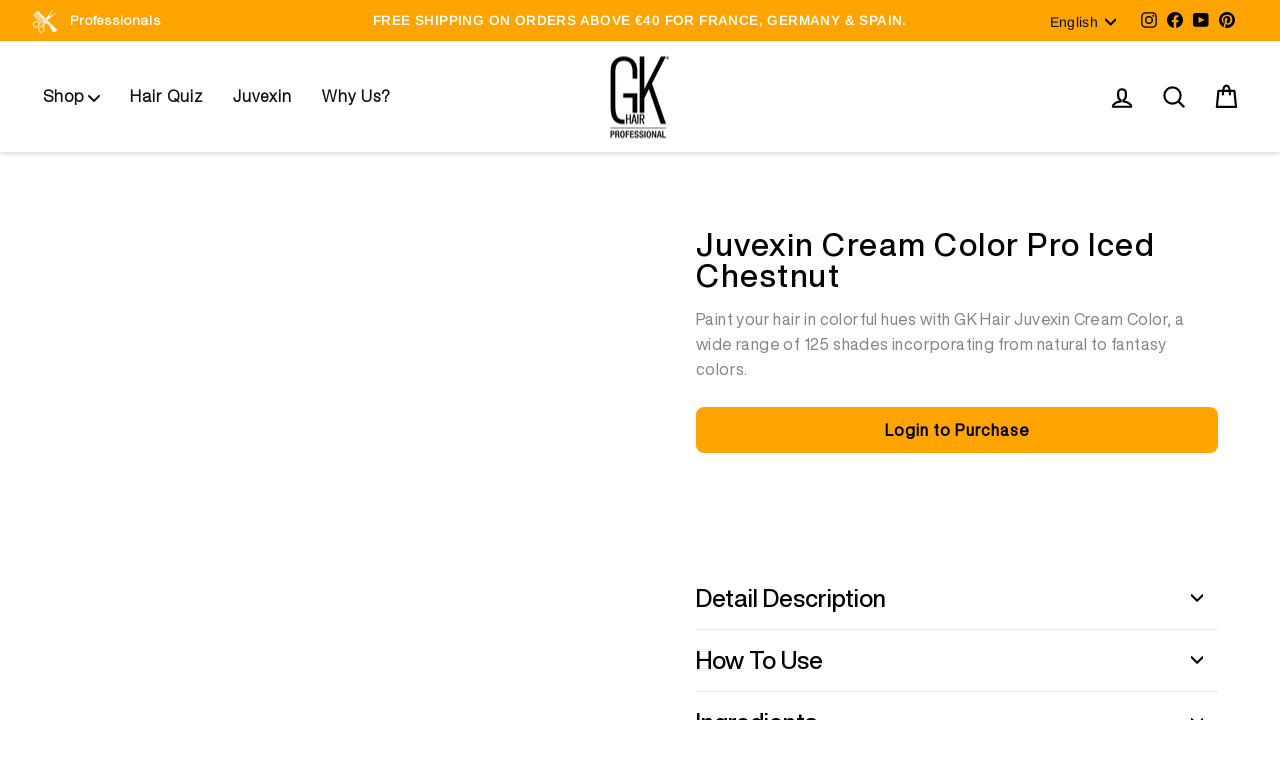

--- FILE ---
content_type: text/css
request_url: https://gkhair.eu/cdn/shop/t/35/assets/custom.css?v=165365462030981451771755721167
body_size: 2113
content:
button,h4,h5,label,span{text-transform:initial}svg.icon{color:#000}div#ps__widget_container{display:none!important}.grid__item.grid-product .grid-product__meta{position:unset}[data-section-type=collection-grid] a.btn:hover{background:#ffa400}a.btn{letter-spacing:0;margin:auto;border:0;border-radius:0;background:transparent;color:#000;border:2px solid #ffa400!important;font-size:16px}.grid-buttons .btn{letter-spacing:0;width:95%;margin:auto;border:0;border-radius:0;background:transparent;color:#000;border:2px solid #ffa400!important;font-size:16px;padding:10px 0}.grid-buttons .btn:hover,.grid-product:hover .grid-buttons .btn{background:#ffa400!important}#Slideshow-template--14590165057638__264b208b-571f-43bc-9e7d-709e1479945e{background:transparent!important}[data-section-type=collection-grid] a.btn{background:transparent;border:1px solid #dedede;color:#000}[data-section-type=collection-grid] h2.section-header__title{position:relative;z-index:1;color:#000}[data-section-type=collection-grid] h2.section-header__title:before{content:"";display:block;top:-15px;background:#000000a1;height:4px;position:absolute;z-index:-1;left:0;width:7%}.site-nav__link{z-index:1}.site-nav__link--underline:after{border-bottom:0px}.site-nav__item:hover .site-nav__link--underline:after{background:#ffa400c7;height:14px;z-index:-1;left:0;width:calc(65% + 10px);border:0px!important;transition:transform .3s cubic-bezier(.77,0,.175,1),-webkit-transform .3s cubic-bezier(.77,0,.175,1)}#history-modal h2{color:#000}.disclosure-list{background-color:#ffa400}button.needsclick.go914163469.kl-private-reset-css-Xuajs1{height:40px!important}@media screen and (min-width: 799px){#shopify-section-template--16123028111530__single_banner_UakhtU{max-width:1420px;margin:auto;padding:2% 40px}.site-header--stuck .site-header__logo a{width:30px}.site-header--stuck{padding:0}.site-header{padding:2px 0;box-shadow:0 2px 5px #00000026!important}}.quick-product__label,.site-footer__linklist a,a,input.btn,span.form__submit--large{font-family:Helvetica-Light}.grid-buttons .add-to-cart,.prof-btn{width:100%}.grid-buttons .btn,[data-type_header_capitalize=true] .h1,[data-type_header_capitalize=true] .h2,[data-type_header_capitalize=true] .h3,[data-type_header_capitalize=true] h1,[data-type_header_capitalize=true] h2,[data-type_header_capitalize=true] h3,a.btn,p.h4.footer__title.small--hide,span.form__submit--large{text-transform:capitalize}@font-face{font-family:Helvetica-Md;src:url(https://cdn.shopify.com/s/files/1/0452/5296/8616/files/Helvetica-Regular.ttf?v=1671634909) format("truetype")}@font-face{font-family:Helvetica-Regular;src:url(https://cdn.shopify.com/s/files/1/0452/5296/8616/files/Helvetica-Regular.ttf?v=1671634909) format("truetype")}@font-face{font-family:Helvetica-Light;src:url(https://cdn.shopify.com/s/files/1/0452/5296/8616/files/Helvetica-Light.ttf?v=1671634909) format("truetype")}.article__date,.drawer .additional-checkout-buttons{display:none}.btn{padding:8px 20px}.footer__title,.site-footer a,.site-footer p,.site-footer strong,.toolbar a{color:#fff!important}.announcement-bar{background:#ffa400;color:#fff}img.img-txt-logo{width:20%;margin:auto auto 12px;display:block}.wg-default,.wg-default .country-selector{right:unset!important;left:20px!important}.klaviyo-footer{background:#f1f3f3}.klaviyo-footer button.needsclick.go914163469{padding:0 30px!important}.site-footer{background-blend-mode:soft-light;background:#ffa400;color:#fff;background-size:cover!important;background-image:url(https://cdn.shopify.com/s/files/1/0452/5296/8616/files/Dots_Updated.png?v=1675718419)!important;background-position:top center!important}.site-footer__linklist a:hover{text-decoration:underline}a.site-nav__dropdown-link.site-nav__dropdown-link--second-level{font-weight:600}.site-footer__linklist a{letter-spacing:1px;padding:2px 0;font-size:14px;font-weight:600}.shopify-policy__container{max-width:1500px!important;margin:0 auto!important}.newsletter-section button.btn{border-radius:50px!important}.newsletter-section .input-group.newsletter__input-group{padding:1%;border:1px solid #dedede;border-radius:50px}.newsletter-section .input-group-field.newsletter__input{border:0 solid;border-top-left-radius:40px;border-bottom-left-radius:40px;padding-left:20px}.newsletter-section .input-group-btn{border-radius:50px}#tdf_notify.tdf_container .tdf_notify_container{left:30px!important;bottom:50px!important}.footer__small-text{text-align:left;font-weight:700;font-size:16px}span.form__submit--large{letter-spacing:2px}#shopify-section-template--16123028078762__dc0c7aff-db94-4148-9251-80f6f48e2783 p strong,#shopify-section-template--16123028078762__ebabf18a-aee5-4db7-a2a4-53aa127b4d86 p strong{font-size:42px;line-height:100%}#shopify-section-template--16123028078762__dc0c7aff-db94-4148-9251-80f6f48e2783 p em,#shopify-section-template--16123028078762__ebabf18a-aee5-4db7-a2a4-53aa127b4d86 p em{font-size:36px;line-height:100%}.grid-product .spr-badge{text-align:center}.prof-btn{font-size:13.6px!important}.template-product .prof-btn{width:100%;font-size:16px!important;margin-bottom:12px;color:#000}.h1.hero__title .animation-contents,.section-header__title,a.site-nav__link.site-nav__link--underline{font-family:Helvetica-Light;text-transform:capitalize!important;letter-spacing:1px}.grid-product__price,.h1.appear-delay{font-family:Helvetica-Md!important}.toolbar__menu li{display:flex}.toolbar__menu li img{width:30px;padding:3px}p.h4.footer__title.small--hide{letter-spacing:0}a.article__title,p.h4.footer__title.small--hide{letter-spacing:1px;font-weight:600;font-size:18px;font-family:Helvetica-light;margin-bottom:20px}.footer__collapsible p{font-size:inherit!important;line-height:inherit!important;margin:0 0 15px!important}h2.section-header__title{text-align:left}.hero__subtitle .animation-contents{font-size:14px}.grid__item.grid-product .image-wrap:after{content:"";display:block;position:absolute;top:0;right:0;bottom:0;left:0;z-index:99;pointer-events:none}.grid-product__price{font-weight:700;margin:6% 0;font-size:16px}.grid-buttons .btn{letter-spacing:0;width:95%;margin:auto;border:2px solid #878789}.grid-buttons .quick-product__btn{opacity:1;transform:translateY(0);transition:opacity .25s,transform .25s ease-out;position:initial;width:50%;background:0 0;border:2px solid #878789;color:#878789!important;border-radius:100px;font-weight:600;letter-spacing:0}.grid-buttons{display:flex;flex-wrap:wrap;margin-bottom:10px}.grid-head-reviews{justify-content:space-between;align-items:center;margin:4% 0}.site-nav__dropdown-link:not(.site-nav__dropdown-link--top-level),.site-nav__link{font-size:16px!important}.logo-list h2.section-header__title{text-transform:initial!important;font-weight:600;font-size:20px;letter-spacing:1px;text-align:center;font-family:Helvetica-Light!important}.logo-list img{opacity:.44}.logo-list img:hover{opacity:1;cursor:pointer}#shopify-section-template--16123028078762__169b5c18-fd61-4585-a3ab-e93abcb840c0,#shopify-section-template--16123028078762__db96fed4-6525-4904-ab5e-6b9e16b64320,#shopify-section-template--16123028078762__dc0c7aff-db94-4148-9251-80f6f48e2783{padding:2% 0;background:#f1f3f3}#shopify-section-template--16123028078762__d00ccbab-ee48-4dea-bd90-5066a784d643{padding:5% 0;background:#f1f3f3}#shopify-section-template--16123028078762__d00ccbab-ee48-4dea-bd90-5066a784d643 .image-wrap{background:#f1f3f3}.rte{padding:12px 0}.rte p{font-size:16px;line-height:1.4em}p.h3{font-size:36px}a.btn{font-family:Helvetica-Regular;font-size:14px;letter-spacing:1px}div#shopify-section-template--16123028078762__9097a040-83f9-4d1d-a407-e19d01dea9be{margin:5% 0}.article__date,[data-center-text=true] .article__grid-meta{text-align:left;font-size:16px;padding-bottom:10px;display:block}@media screen and (min-width:799px) and (max-width:1199px){.quick-add.shop-quick{width:100%!important;margin-bottom:6px}.grid-buttons .add-to-cart{width:100%}}@media screen and (min-width:799px){#shopify-section-template--16123027849386__704066e0-2867-4a4e-a056-dbfa03d2f7fe .grid__item,.toolbar{width:100%}#shopify-section-template--16123027849386__704066e0-2867-4a4e-a056-dbfa03d2f7fe .grid{display:flex;flex-wrap:wrap;align-items:center}#shopify-section-template--16123027849386__704066e0-2867-4a4e-a056-dbfa03d2f7fe .article__date{display:none}#shopify-section-template--16123027849386__704066e0-2867-4a4e-a056-dbfa03d2f7fe .article__grid-meta a{font-size:28px;color:#000}#shopify-section-template--16123027849386__704066e0-2867-4a4e-a056-dbfa03d2f7fe .grid.grid--uniform .grid__item:nth-child(2n) .grid{flex-direction:row-reverse}#shopify-section-template--16123027849386__704066e0-2867-4a4e-a056-dbfa03d2f7fe .article__grid-meta{padding-bottom:0!important;margin-bottom:0}#shopify-section-template--16123027849386__704066e0-2867-4a4e-a056-dbfa03d2f7fe .grid.grid--uniform .grid__item:nth-child(2n) .grid .grid__item.small--two-thirds{margin-right:-3%}#shopify-section-template--16123027849386__704066e0-2867-4a4e-a056-dbfa03d2f7fe .grid__item.small--one-third{width:50%}#shopify-section-template--16123027849386__704066e0-2867-4a4e-a056-dbfa03d2f7fe .grid__item.small--two-thirds{background:#f1f3f3;width:50%;margin-left:-2%;z-index:2;padding:2%}#shopify-section-template--16123028078762__169b5c18-fd61-4585-a3ab-e93abcb840c0 .feature-row,#shopify-section-template--16123028078762__db96fed4-6525-4904-ab5e-6b9e16b64320 .feature-row,#shopify-section-template--16123028078762__dc0c7aff-db94-4148-9251-80f6f48e2783 .feature-row,#shopify-section-template--16123028078762__ebabf18a-aee5-4db7-a2a4-53aa127b4d86 .feature-row{position:relative}#shopify-section-template--16123028078762__169b5c18-fd61-4585-a3ab-e93abcb840c0 .appear-delay-2,#shopify-section-template--16123028078762__db96fed4-6525-4904-ab5e-6b9e16b64320 .appear-delay-2,#shopify-section-template--16123028078762__dc0c7aff-db94-4148-9251-80f6f48e2783 .appear-delay-1,#shopify-section-template--16123028078762__ebabf18a-aee5-4db7-a2a4-53aa127b4d86 .appear-delay-1{position:absolute;bottom:0}.toolbar__item--menu a{font-weight:600;letter-spacing:1px;font-family:Helvetica-Light}span.announcement-link-text{font-weight:700}.toolbar{position:absolute;top:5px;background:0 0}.site-nav__dropdown.text-left a:hover{background:#878789;color:#fff}.site-nav__dropdown.text-left{width:300px}.feature-row{margin:0}.feature-row__item{max-width:100%!important;flex:0 1 50%}.feature-row__text{min-width:50%;flex:0 1 50%}}@media screen and (max-width:798px){.newsletter-section .page-width{flex-wrap:wrap}.icons-text-col.container img{height:110px;width:110px}#shopify-section-template--16123028078762__dc0c7aff-db94-4148-9251-80f6f48e2783 p strong,#shopify-section-template--16123028078762__ebabf18a-aee5-4db7-a2a4-53aa127b4d86 p strong{font-size:36px}.quick-add.shop-quick{width:100%!important;margin-bottom:6px}.grid-head-reviews .grid-product__title{font-size:14px}.icons-text-col .step-col{padding:1%}.icons-text-col.container h1{font-size:26px!important}.article__grid-meta{margin-bottom:0}#shopify-section-template--16123028078762__d00ccbab-ee48-4dea-bd90-5066a784d643 .grid__item .grid{display:flex;align-items:center}a.article__title{font-size:14px;line-height:100%}button.h4.footer__title.collapsible-trigger.collapsible-trigger-btn.medium-up--hide{font-weight:600;letter-spacing:0;text-transform:capitalize;font-size:16px}.video-parent-section .hero__subtitle .animation-contents{font-size:12px!important}.grid-buttons .add-to-cart,.grid-buttons .quick-product__btn,.logo-list h2.section-header__title{width:100%}.grid-head-reviews{display:flex;flex-wrap:wrap;justify-content:center}.footer__collapsible p{font-size:inherit!important;line-height:inherit!important;margin:0 0 15px!important;text-align:center}}@media screen and (min-width:799px) and (max-width:1299px){#shopify-section-template--16100019110056__169b5c18-fd61-4585-a3ab-e93abcb840c0 .appear-delay-2,#shopify-section-template--16100019110056__db96fed4-6525-4904-ab5e-6b9e16b64320 .appear-delay-2,#shopify-section-template--16123028078752__dc0c7aff-db94-4148-9251-80f6f48e2783 .appear-delay-1,#shopify-section-template--16123028078752__ebabf18a-aee5-4db7-a2a4-53aa127b4d86 .appear-delay-1{position:unset;bottom:0}}@media screen and (max-width:380px){#shopify-section-template--16123028078762__dc0c7aff-db94-4148-9251-80f6f48e2783 p em,#shopify-section-template--16123028078762__dc0c7aff-db94-4148-9251-80f6f48e2783 p strong,#shopify-section-template--16123028078762__ebabf18a-aee5-4db7-a2a4-53aa127b4d86 p em,#shopify-section-template--16123028078762__ebabf18a-aee5-4db7-a2a4-53aa127b4d86 p strong{font-size:30px}.article__date{font-size:13px}.grid-head-reviews .grid-product__title{font-size:12px}}@media screen and (max-width:322px){.grid-head-reviews .grid-product__title{font-size:10px}}.grid-head-reviews .grid-product__title{letter-spacing:1px!important;font-family:Helvetica-Light;font-size:16px;text-transform:capitalize;font-weight:600;text-align:center}.grid-product__price{margin:0 0 6%!important}@media screen and (max-width: 860px){.mobile-nav__item--secondary .grid__item a.mobile-nav__link{background:#ffa400;font-size:14px;font-weight:800;padding:3%;text-align:center}.grid-head-reviews .grid-product__title{min-height:50px}}.site-navigation li:first-child:before{position:absolute;content:"\f107";height:20px;width:20px;font-family:fontawesome;right:-10%;top:15%;z-index:999}.text-left li:first-child:before{display:none}.site-navigation li:first-child{margin-right:15px}.text-left li:first-child{margin-right:0}#shopify-section-footer footer a,#shopify-section-footer .footer__title,#shopify-section-footer .site-footer p,#shopify-section-footer .site-footer strong,#shopify-section-footer .site-footer a{color:#000!important}a.btn.prof-btn{text-transform:none}.grid-head-reviews{margin-bottom:0!important}.gk-product-review-summary{margin-top:15px}
/*# sourceMappingURL=/cdn/shop/t/35/assets/custom.css.map?v=165365462030981451771755721167 */


--- FILE ---
content_type: text/css
request_url: https://gkhair.eu/cdn/shop/t/35/assets/newpdp.css?v=123007665039151750671736856756
body_size: 2040
content:
/** Shopify CDN: Minification failed

Line 22:6899 Unexpected ","

**/
.product__price-savings{
    padding: 1% 2%;
    color: #fff;
    font-weight: 600;
    border-radius: 4px;
    font-family: 'Helvetica-Regular';
    font-size: 18px;
    background: #c20000;
}
 /* .product__price {
    font-family: HelveticaNowDisplay-Regular !important;
    color: #ca2934;
} */
.product__price--compare {
    color: #848484 !important; 
} 
.tdf-product-page .jdgm-carousel--compact-theme .jdgm-carousel-item__review,.tdf-product-page .jdgm-carousel-item__reviewer-name,a.btn.klaviyo-bis-trigger{text-align:center!important;color:black!important}.product-section h4,p.product__text a{text-transform:capitalize;margin-top:0}.custom-liquid-field.field5 b{font-weight:400}.product-block.product-block--price{margin-top:25px}a.btn.klaviyo-bis-trigger{margin:10px 0 -10px!important;padding:10px 0!important;width:100%!important;color:#fff;font-size:16px!important;font-weight:600!important;font-family:helvetica-light;letter-spacing:.1rem}.product__price,.tdf-product-page p{color:#ca2934}.shopify-payment-button__button,p.product__text a{color:#fff!important}.collapsible-content td,.collapsible-content th{border:1px solid #ccc;padding:8px}.reviews-container h3{margin:5px 0;font-size:22px}.reviews-container h2{font-size:22px;padding-top:16px}.reviews-container label{display:inline-block}.review-input,.reviews-container{padding:20px 0!important}.pagination-button:disabled{background-color:#ffa4008a;border-color:#ffa40085}#pagination-numbers .pagination-number.active{color:#fff;background:#ffa400}#review-input label.img-label,#review-submit{background:#878787;color:#fff;letter-spacing:0!important}.collapsible-content p{color:#878789!important;font-size:14.72px}.product-block.product-block--header{margin-bottom:0}.custom-liquid-field.field4 b{font-weight:200;line-height:100%;color:#333;font-family:Helvetica-Regular}.custom-liquid-field.field4{margin-bottom:18px}.template-product .grid__item{padding:22px}.collapsible-content div,.collapsible-content span{font-family:Helvetica-Regular!important}.collapsible-content h3{font-family: 'Helvetica-Regular';color:#333;font-size:16px;font-weight:600;margin:1% 0}.collapsible-trigger-btn--borders{border:0 solid}.add-to-cart,.shopify-payment-button__button{letter-spacing:1px!important;text-transform:capitalize!important;font-family:Helvetica-Regular;font-size:16px!important}.payment-buttons{display:flex;flex-wrap:wrap;justify-content:space-between}.payment-buttons .add-to-cart{width:49%;height:fit-content;padding:0}.payment-buttons .shopify-payment-button{width:49%;padding:0;margin-top:0}.product-icons-text li span{font-family:Helvetica-Light}p.product__text a{display:block;clear:both;text-align:center;font-size:16px;font-weight:600;border-radius:100px;padding:10px 0;background:#878787;letter-spacing:.1rem;line-height:calc(1 + .2 / var(--font-body-scale))}.product-form__input input[type=radio]+label:hover{border-color:#ffa400!important}.product .product-form__submit:hover:after{box-shadow:unset;border:2px solid orange}.tdf-product-page p{color:#333}.tdf-product-page #price-template--15958475145384__main{margin-top:8%}.tdf-product-page .jdgm-prev-badge__text,.tdf-product-page .price--on-sale .price-item--regular,.tdf-product-page span.price-item.price-item--sale.price-item--last{color:#878787}.product-block.product-block--price .product__price{font-size:22px;font-weight:700;padding:6px 12px}.tdf-product-page .jdgm-carousel__item-wrapper .jdgm-carousel-item:nth-child(3n+1){background:#fef9ed;padding:5% 2% 2%;margin:.5%}.tdf-product-page .jdgm-carousel__item-wrapper .jdgm-carousel-item:nth-child(3n-1){background:#fee3bc;padding:5% 2% 2%;margin:.5%}.tdf-product-page .jdgm-carousel__item-wrapper .jdgm-carousel-item:nth-child(3n+3){background:#f9a21b;padding:5% 2% 2%;margin:.5%}.tdf-product-page .jdgm-carousel__item-wrapper .jdgm-carousel-item:nth-child(3n+3) .jdgm-carousel-item__review-title,.tdf-product-page .jdgm-carousel__item-wrapper .jdgm-carousel-item:nth-child(3n+3) .jdgm-star{color:#fef9ed}.tdf-product-page .jdgm-carousel-title{font-family:Helvetica!important;color:#878787;font-size:32px}.tdf-product-page .jdgm-carousel--compact-theme .jdgm-carousel-item__reviewer-name,.tdf-product-page .jdgm-carousel__item-wrapper .jdgm-carousel-item:nth-child(3n+3) .jdgm-carousel-item__reviewer-name{color:#333}.tdf-product-page .jdgm-carousel-item__review-title{font-family:Helvetica!important;color:#ffa400}.tdf-product-page .jdgm-carousel-wrapper{width:100%!important}.product--thumbnail_slider .thumbnail-slider ul.thumbnail-list li img,.product-section .product-form__quantity label,.thumbnail-slider span.thumbnail__badge{display:none}.thumbnail-slider .thumbnail[aria-current]{border-color:#878787!important;background-color:#878787;box-shadow:unset}.thumbnail-slider .thumbnail{border-color:#878787}.thumbnail-slider .thumbnail-list.slider--tablet-up{flex-wrap:wrap;justify-content:center}.product--medium .thumbnail-list{grid-template-columns:repeat(12,1fr)!important}.thumbnail-list.slider--tablet-up .thumbnail-list__item.slider__slide{width:calc(6% - .8rem)!important}.product--thumbnail_slider .thumbnail-slider ul.thumbnail-list li button{width:16px;height:16px;min-height:16px;border-radius:50%;padding:0}#shopify-section-template--15958475145384__1663682959940677c8,div#shopify-section-template--15958475145384__166368256030a5ad00{border-top:3px solid grey}.product-icons-text li{display:flex;align-items:center;text-align:right}.product-icons-text li img{margin-right:12px;width:auto;height:40px}.product-icons-text .icon-txt-span{padding-left:0;text-align:left}.product-icons-text .icon-img-span{width:8%;align-items:center}.product-recommendations{padding:0;max-width:120rem}.product-recommendations .grid-product__title{height:50px}.product-recommendations .grid__item{border:1px solid #33333324!important;border-radius:0}.product-recommendations .card__heading{text-align:left;color:#333!important;font-family:Helvetica;font-size:18px;font-weight:500;padding-left:8%;padding-right:2%}.product-recommendations .price--on-sale .price-item--regular,.product-recommendations span.price-item.price-item--sale.price-item--last{color:#333!important;font-family:Helvetica}.product-recommendations .product-grid{column-gap:0}.product-recommendations .card-information{text-align:left;padding-left:10%}.product-recommendations .price-item{color:#333!important;font-weight:500}.product-recommendations .btn.prof-btn{font-size:13px!important;margin-bottom:0}.h2.product-single__title{color:#ffa400;text-transform:uppercase;font-family:Helvetica;font-size:28px;font-weight:700;line-height:100%}.product-section .product-single__title{margin-bottom:.4rem!important}.product-section h4{font-size:26px;color:#333;font-family:Helvetica-Regular;letter-spacing:0;margin-bottom:0}.product-section .custom-liquid-field.field5 p{font-size:16px;color:#333;line-height:100%}.product__accordion.accordion10,.product__accordion.accordion10 p,.product__accordion.accordion11,.product__accordion.accordion12,.product__accordion.accordion12 h3,.product__accordion.accordion13 h3,.product__accordion.accordion14 h3{font-size:16px;color:#333}.product__accordion.accordion12 h3,.product__accordion.accordion13 h3,.product__accordion.accordion14 h3{font-family:Helvetica},.product__accordion.accordion13 p,.product__accordion.accordion14 p{margin-bottom:16px;color:#878787}.product-section .variant__label,.product__quantity label{letter-spacing:0!important;text-transform:capitalize!important;font-family:Helvetica;color:#333;font-size:16px!important;font-weight:600}.product-section .variant-input-wrap input[type=radio]:checked+label{background-color:#transparent;font-weight:700;color:#0f0f0f;border-color:#878787;box-shadow: 0 0 0 2px #ffa400;padding:.1rem 2rem;font-size:14px;border-radius:100px;font-family:Helvetica-Light}.product-section .variant-input-wrap label{color:#878787;border-color:#878787;padding:.1rem 2rem;font-size:14px;border-radius:100px;font-family:Helvetica-Light;margin-bottom:0}.product-section .product-form__submit{background-color:#878787;color:#fff;font-size:20px;text-transform:capitalize}.product-section .product-form__submit:after{transition:unset;box-shadow:unset}.product-section .product-form{width:70%;float:left;margin:1.5rem 0!important}.product-section .product-form__input.product-form__quantity{float:right;min-width:29%}.product-section .product__accordion{clear:both}.product-section .product-form__submit.button.button--full-width{width:100%}.product-section ul.product-icons-text{list-style:none;padding-left:0;margin-left:0;color:#333;margin-bottom:1.5rem}.product-section ul.product-icons-text li{padding-top:12px}.product-section .quantity{width:calc(12rem / var(--font-body-scale) + var(--inputs-border-width) * 2)}.product-section .label.collapsible-trigger:hover{background:unset}.product-section .label.collapsible-trigger{font-size:20px;text-transform:uppercase;font-weight:700;background:unset;letter-spacing:0;text-align:left;font-family:Helvetica!important;color:#333!important;padding-left:0}.product__media-list{padding-bottom:0!important;margin-bottom:0!important}.announcement-bar__message.h5{color:#fff}@media screen and (min-width:799px) and (max-width:1199px){.page-width{padding:0 2rem}.keys-benefits .img-heading h3{font-size:18px;font-family:Helvetica;font-weight:400;color:#333}.keys-benefits .img-heading h2{font-size:20px}.keys-benefits .img-heading{width:95%}.details-main h2{font-size:28px}.details-main .details-left{width:55%;padding-right:4%}.details-main .details-right{width:40%}.details-main h3{font-family:Helvetica;font-size:18px;color:#333;font-weight:600}.product .product-form{width:60%}.details-main .Hair-details p{display:flex}}@media screen and (min-width:799px){.product__policies.rte.small--text-center,.product__quantity label,deliverr{display:none}.variant-wrapper.js{margin-top:25px;margin-bottom:25px}.product-icons-text{display:flex;justify-content:space-between}.product-icons-text .icon-img-span{width:auto!important}.product-media-modal__content.gradient{overflow:hidden;height:100vh}img.global-media-settings.global-media-settings--no-shadow.active{width:50%;height:100vh}.product-recommendations .grid__item{border:1px solid #33333324;border-radius:0;border-left:0;width:25%;max-width:25%}.product-recommendations .grid__item:first-child{border-left:1px solid #33333324}.product--thumbnail_slider .product__media-gallery{top:18rem!important}}@media screen and (max-width:798px){.keys-benefits li{font-size:16px!important}.details-main h2,.details-main h3,.details-main h4,.keys-benefits .img-heading h2,.keys-benefits h2,.offer-right h2,.offers-section .offer-left h1,.product-section .label.collapsible-trigger{font-size:22px!important}.announcement button{margin:0}.template-product .grid--product-images--partial .flickity-slider .product-main-slide,img.global-media-settings.global-media-settings--no-shadow.active{width:100%}.template-product .product-image-main{margin-left:5%}.product-icons-text .icon-img-span{width:70px!important;text-align:center}.collapsible-content table td{padding:2px 4px;font-size:12px}.review-input,.reviews-container{padding:0!important}#review-img{position:initial!important}button.h4.footer__title.collapsible-trigger.collapsible-trigger-btn.medium-up--hide{background:unset;color:#878789;border:unset}.drawer__close-button:hover{color:#000}.drawer__close-button,.drawer__close-button:hover,.mobile-nav__toggle button,.mobile-nav__toggle button:hover,button.site-nav__link.site-nav__link--icon.js-drawer-open-nav{background:unset;border:unset}.template-product .grid-overflow-wrapper .grid__item{flex:0 0 66vw}.product-single__meta .rte{text-align:left!important}.product-single__meta{text-align:left}.product--thumbnail_slider .thumbnail-slider{display:flex;align-items:inherit!important}.tdf-product-page .video-banner-custom .overlay-custom{display:none}.product-recommendations .card__heading{text-align:center;padding-left:0;padding-right:0}.product-recommendations .card-information{text-align:center;padding-left:0}.product__title h1{font-size:26px}.product h4{font-size:22px}.product .product-form{width:65%}.product h2.h4.accordion__title{font-size:18px}.product .product-form__input.product-form__quantity{min-width:30%;width:30%}}@media screen and (max-width:575px){.product-recommendations ul.product-grid{display:grid;grid-template-rows:repeat(1,100%);grid-template-columns:repeat(4,80%);overflow-x:scroll;grid-auto-flow:column;align-items:center;max-height:450px}.product-recommendations .grid__item{border:0;border-right:.5px solid gray;border-radius:0;width:100%;max-width:100%}.product--thumbnail_slider .thumbnail-slider{display:contents}.product--thumbnail_slider .slider-button.slider-button--prev{display:none}}@media screen and (max-width:372px){.product .product-form__input.product-form__quantity{min-width:34%;width:34%}span.checked-,span.checked-false,span.checked-true{display:block;margin-bottom:8px;width:80%;text-align:center}}

--- FILE ---
content_type: text/css
request_url: https://gkhair.eu/cdn/shop/t/35/assets/newpdp-new.css?v=106071262452153694811715082502
body_size: 1098
content:
@font-face{font-family:HelveticaNowDisplay-Regular;src:url(/cdn/shop/files/HelveticaNowDisplay-Regular.ttf?v=1715007611) format("truetype")}@font-face{font-family:HelveticaNowDisplay-Medium;src:url(/cdn/shop/files/HelveticaNowDisplay-Medium.ttf?v=1715007611) format("truetype")}@font-face{font-family:HelveticaNowDisplay-Bold;src:url(/cdn/shop/files/HelveticaNowDisplay-Bold.ttf?v=1715007611) format("truetype")}.cbb-frequently-bought-discount-message-container.cbb-desktop-view{display:block!important}.cbb-frequently-bought-discount-message{font-weight:400!important}.cbb-recommendations-variant-select,.cbb-frequently-bought-container h2{font-family:HelveticaNowDisplay-Medium!important;font-weight:400;margin-bottom:0rem!important}.cbb-frequently-bought-container span{font-size:16px;font-family:HelveticaNowDisplay-Regular!important}.product__thumb-arrow .icon{display:inline-block;width:10px;height:18px}.quick-add a{background:#ffa400;color:#000!important;border-radius:8px;padding:15px 0;letter-spacing:1px;font-family:HelveticaNowDisplay-Regular}.js-qty__adjust .icon{fill:#000}.hero__text-shadow span{display:none}.custom-liquid-field .jdgm-widget.jdgm-preview-badge.jdgm-preview-badge--with-link.jdgm--done-setup{font-family:HelveticaNowDisplay-Medium;display:flex;align-items:center}.custom-liquid-field .jdgm-widget.jdgm-preview-badge strong{padding:0 6px!important;font-weight:500;font-family:HelveticaNowDisplay-Medium;color:#000}.custom-liquid-field .jdgm-prev-badge{padding-right:8px}h2.jdgm-rev-widg__title,.jdgm-widget-actions-wrapper a,b.jdgm-rev__title{font-family:HelveticaNowDisplay-Bold}.jdgm-rev-widg__summary-inner,.jdgm-histogram__frequency,span.ql-font-poppins,span.jdgm-rev-widg__summary-average,span.jdgm-rev__author,select.jdgm-sort-dropdown{font-family:HelveticaNowDisplay-Medium}.product-section-new .h2.product-single__title{color:#000;font-family:HelveticaNowDisplay-Medium;text-transform:capitalize;font-size:32px;font-weight:500;letter-spacing:1.5px;line-height:31.2px}.jdgm-prev-badge__text{font-weight:500;font-family:HelveticaNowDisplay-Medium}.custom-liquid-field.field2{margin-top:3%}.custom-liquid-field.field2 b{font-size:16px;line-height:24px;font-family:HelveticaNowDisplay-Regular;font-weight:400;color:#848484}.product-section-new .variant-input-wrap label{color:#848484;font-weight:500;font-family:HelveticaNowDisplay-Regular;letter-spacing:1px;border-radius:2px;box-shadow:0 0 0 2px #d3d3ce}.product-section-new .variant-input-wrap input[type=radio]:checked+label{color:#000;font-family:HelveticaNowDisplay-Regular;font-weight:500;border-radius:2px;box-shadow:0 0 0 2px #ffa400}.product-section-new label.variant__label{color:#000;text-transform:capitalize!important;font-size:16px!important;font-family:HelveticaNowDisplay-Medium;line-height:24px;font-weight:700;letter-spacing:1px!important}.product-block.product-block--price .product__price{font-family:HelveticaNowDisplay-Regular!important;color:#ca2934;font-size:22px;font-weight:700}.product__price-savings{padding:1% 2%;color:#fff;font-weight:600;border-radius:4px;font-family:HelveticaNowDisplay-Medium;font-size:18px;background:#c20000}.product__price--compare{color:#848484!important}.button-quantity{display:flex}.button-quantity .product-block:nth-child(1){width:30%}.button-quantity .product-block:nth-child(2){width:70%}.button-quantity .product-block:nth-child(2) .product-block{width:100%;margin-bottom:0}.button-quantity .product-block{margin-bottom:1.4%}.js-qty__adjust{padding:0 20px}.button-quantity .js-qty__num{width:100%;color:#000;padding:7% 0;background:#f5f5f5;border:0;font-size:22px}.button-quantity .js-qty__wrapper{max-width:90%}button.add-to-cart{background:#ffa400!important;border-radius:0;color:#000;padding:4% 0}.product-section-new .installment-mesage p,.product-section-new p{font-size:16px;line-height:24px;font-family:HelveticaNowDisplay-Regular!important;font-weight:400;color:#848484}.product-section-new span.variant-title{display:inline-block;height:40px;vertical-align:bottom;font-size:18px;color:#000;font-family:HelveticaNowDisplay-Medium;font-weight:500;margin-right:8px}.product-section-new label.variant__label{display:none!important}.product-block.product-block--price{margin-top:35px}.product-section-new label.variant__button-label{margin-bottom:0!important}.product-section-new .collapsible-trigger-btn{text-align:left;font-size:24px;line-height:31.2px;padding-left:0;letter-spacing:0;font-family:HelveticaNowDisplay-Medium;color:#000;text-transform:capitalize;font-weight:500}.product-section-new p{font-size:15px;font-family:HelveticaNowDisplay-Regular}.product-section-new p.readmore a{border-bottom:2px solid #ffa400!important;color:#000;text-transform:lowercase;font-family:HelveticaNowDisplay-Medium;margin-top:3%}.product-section-new .collapsible-content__inner{font-family:HelveticaNowDisplay-Regular!important}.product-section-new .collapsible-content__inner h1{margin-top:3%;color:#000;font-size:16px;font-family:HelveticaNowDisplay-Regular;letter-spacing:.4px}.product-section-new .collapsible-content__inner strong,.product-section-new .collapsible-content__inner h3{color:#000;font-family:HelveticaNowDisplay-Regular}.product-section-new .product-icons-text{margin:auto}.product-section-new .product-icons-text .icon-txt-span{color:#000;font-family:HelveticaNowDisplay-Regular!important}.product-section-new .rte li{margin-bottom:0;font-family:HelveticaNowDisplay-Regular;letter-spacing:.8px}.template-product .icons-text-col .step-col{width:25%;padding:5% 3%;position:relative;border-radius:22px}.template-product .step-col:hover{background:#fff7e9;cursor:pointer}.template-product .content-step a{position:absolute;bottom:10%;left:12.5%}.template-product .content-step{text-align:left}.template-product .icons-text-col.container h2{font-family:HelveticaNowDisplay-Medium!important;color:#000;margin-top:10%}.template-product .icons-text-col.container a{color:#000;font-family:HelveticaNowDisplay-Medium;font-size:14px;font-weight:600}.template-product .icons-text-col.container a:hover{text-decoration:underline}.template-product .icons-text-col.container .content-step p{font-family:HelveticaNowDisplay-Regular!important}.template-product .video-parent-section{max-width:1400px;width:90%;margin:0 auto;border-radius:30px}.template-product .icons-text-col h1 p{text-align:center;font-family:HelveticaNowDisplay-bold!important;margin-top:6%;color:#000}.product-single__meta .social-sharing{text-align:left}.product-single__meta .social-sharing a{margin-right:11.4%}@media screen and (min-width: 799px){cbb-frequently-bought-product-image{width:100px!important;height:100px!important}.cbb-frequently-bought-container{display:flex;flex-wrap:wrap;align-items:flex-end}.cbb-frequently-bought-container h2,.cbb-frequently-bought-discount-message-container{width:100%}.cbb-frequently-bought-add-button{margin-bottom:15px}.cbb-frequently-bought-recommendations-container{display:flex;align-items:flex-end}.site-header{padding:4px 0}.icons-text-col .steps-main{justify-content:space-around!important}}@media screen and (max-width: 798px){.product-section-new .h2.product-single__title{font-size:26px}.section-main-icons-new .icons-right-block img{width:auto}.product-block deliverr{display:none}.product__thumbs.product__thumbs--below.product__thumbs-placement--left.small--hide.aos-init.aos-animate{display:block!important}.product-single__meta .social-sharing a{margin-right:1%}.sticky-add-to-cart{position:fixed!important;bottom:2%;margin:auto;width:90%;left:5%;border-radius:10px!important;z-index:99}.custom-liquid-field .jdgm-widget.jdgm-preview-badge.jdgm-preview-badge--with-link.jdgm--done-setup{align-items:center;font-size:16px}.custom-liquid-field.field2{margin-bottom:5%}.template-product .video-parent-section{width:90%}.section-main-icons-new .accordion{flex-wrap:wrap}.product__quantity label{display:none}.button-quantity .js-qty__num{padding:10% 0}}@media screen and (max-width: 589px){.icons-text-col .steps-main{justify-content:flex-start!important}.progress-main{flex-wrap:wrap;justify-content:space-between}.section-main-icons-new .progress-main .progress-col{width:25%}.product-block .image-wrap{display:none}.product-section-new .installment-mesage p,.product-section-new p{font-size:14px}.drawer{z-index:999}.js-qty__adjust{padding:0 5px}.variant-input-wrap label{font-size:15px;padding:7px 4px}.jdgm-prev-badge__stars .jdgm-star,.jdgm-prev-badge__text{font-size:16px}.custom-liquid-field .jdgm-widget.jdgm-preview-badge.jdgm-preview-badge--with-link.jdgm--done-setup{align-items:center;flex-wrap:wrap;font-size:16px}}@media screen and (max-width: 360px){.product-section-new .installment-mesage p,.product-section-new p{font-size:12px;line-height:16px}#rewards-count-display,.progress-col p{font-size:12px}.variant-input-wrap label{font-size:12px;padding:7px 4px}}
/*# sourceMappingURL=/cdn/shop/t/35/assets/newpdp-new.css.map?v=106071262452153694811715082502 */


--- FILE ---
content_type: text/css
request_url: https://cdn.shopify.com/extensions/13dfa133-81c0-4e52-8a53-022669fe6e19/0.4.0/assets/customer.css
body_size: 498
content:
#reviews-parent-container h2 {
  font-size: 29px;
}

#reviews-parent-container h3 {
  margin: 0;
}
.product-list {
  font-size: 18px !important;
}

#reviews-parent-container span.review-date {
  display: none !important;
}

#reviews-parent-container label {
  margin-right: 5px;
}
#reviews-parent-container input[type='text'],
#reviews-parent-container input[type='email'],
#reviews-parent-container textarea {
  width: 100%;
  padding: 12px 20px;
  margin: 8px 0;
  display: inline-block;
  border: 1px solid #ccc;
  border-radius: 4px;
  box-sizing: border-box;
}

.img-label {
  cursor: pointer;
  outline: 0;
  color: #fff;
  background-color: #ffa400;
  border-color: #ffa400;
  display: inline-block;
  font-weight: 400;
  text-align: center;
  border: 1px solid transparent;
  padding: 4px 8px;
  font-size: 14px;
  border-radius: 0.25rem;
  margin-bottom: 8px;
  transition: color 0.15s ease-in-out, background-color 0.15s ease-in-out,
    border-color 0.15s ease-in-out, box-shadow 0.15s ease-in-out;
}

#review-img {
  opacity: 0;
  position: absolute;
  z-index: -1;
}

#reviews-parent-container button {
  cursor: pointer;
  outline: 0;
  color: #fff;
  background-color: #ffa400;
  border-color: #ffa400;
  display: inline-block;
  font-weight: 400;
  line-height: 1.5;
  margin: 5px 0 10px 0;
  text-align: center;
  border: 1px solid transparent;
  padding: 4px 8px;
  font-size: 14px;
  border-radius: 0.25rem;
  transition: color 0.15s ease-in-out, background-color 0.15s ease-in-out,
    border-color 0.15s ease-in-out, box-shadow 0.15s ease-in-out;
}

#reviews-parent-container button:hover {
  color: #fff;
  background-color: #ffa400;
  border-color: #ffa400;
}

#reviews-parent-container button:disabled {
  cursor: default;
  color: #fff;
  background-color: #89b5f6;
  border-color: #89b5f6;
}

.recommend-txt {
  font-weight: normal;
  color: lightslategray;
}

.reviews-container {
  padding: 10px 30px;
  border-top: 1px solid #eee;
  border-bottom: 1px solid #eee;
}

.review-input {
  padding: 0;
  border-bottom: 1px solid #eee;
}

.review-input h3 {
  margin-top: 0;
}

.review {
  display: flex;
  flex-direction: column;
  padding: 10px 0;
  border-top: 1px solid #eee;
}

.review-header {
  display: flex;
  flex-direction: row;
  align-items: center;
}

.review-title {
  margin: 0;
}

.review-body {
  margin: 0;
  color: black;
}

.img {
  display: flex;
  align-items: center;
  justify-content: center;
  width: 45px;
  height: 45px;
  background-color: #e9e9e9;
  color: #000;
  border-radius: 50%;
  margin-right: 15px;
}

.review-info {
  display: flex;
  flex-direction: column;
  margin-bottom: 10px;
}

.review-rating-date {
  display: flex;
  flex-direction: row;
  align-items: center;
  margin-bottom: 2px;
}

.review-date {
  margin: 0 10px;
  color: black;
}

.review-customer {
  margin-top: -5px;
}

.star {
  font-size: 18px;
}

.yellow {
  color: #ffa400;
}

.grey {
  color: #aaa;
}

.pagination-container {
  width: calc(100% - 2rem);
  display: flex;
  align-items: center;
  padding: 1rem 0;
  justify-content: center;
}

.pagination-number,
.pagination-button {
  font-size: 0.7rem;
  background-color: transparent;
  border: none;
  color: #000;
  margin: 0.25rem 0.25rem;
  cursor: pointer;
  height: 1.7rem;
  width: 1.7rem;
  border-radius: 0.2rem;
}

.pagination-number.active {
  color: #fff;
  background: #ffa400;
}

.loader {
  width: 30px;
  height: 30px;
  border: 3px solid rgb(18, 18, 18);
  border-radius: 50%;
  display: inline-block;
  position: relative;
  box-sizing: border-box;
  animation: rotation 1s linear infinite;
  margin-top: 16px;
}

.loader::after {
  content: '';
  box-sizing: border-box;
  position: absolute;
  left: 50%;
  top: 50%;
  transform: translate(-50%, -50%);
  width: 38px;
  height: 38px;
  border-radius: 50%;
  border: 3px solid transparent;
  border-bottom-color: #ff3d00;
}

@keyframes rotation {
  0% {
    transform: rotate(0deg);
  }
  100% {
    transform: rotate(360deg);
  }
}


--- FILE ---
content_type: text/javascript
request_url: https://cdn.shopify.com/extensions/13dfa133-81c0-4e52-8a53-022669fe6e19/0.4.0/assets/customer.js
body_size: 2196
content:
const API_URL = 'https://eu.gkhair.com';
const addReviewURL = `${API_URL}/api/customer/add-review`;
const reviewsAvgURL = (productId) =>
  `${API_URL}/api/published-reviews/${productId}/avg`;
const reviewsURL = (productId) =>
  `${API_URL}/api/published-reviews/${productId}`;
const reviewURL = (productId) => `${API_URL}/api/customer/${productId}/review`;
const validateEmail = (email) =>
  /^\w+([\.-]?\w+)*@\w+([\.-]?\w+)*(\.\w{2,3})+$/.test(email);
const headers = { 'Content-Type': 'application/json' };
let currentPage = 1;
let totalPages = 0;
let limit = 10;
let lightboxLoaded = false;
const disableButton = (button) => {
  button.setAttribute('disabled', true);
};
const enableButton = (button) => {
  button.removeAttribute('disabled');
};

window.onload = () => {
  const paginationNumbers = document.getElementById('pagination-numbers');
  const nextButton = document.getElementById('next-button');
  const prevButton = document.getElementById('prev-button');

  const loadLightbox = () => {
    if (lightboxLoaded) {
      refreshFsLightbox();
      return;
    }

    const lightboxURL = document.getElementById('lightbox_url')?.value;

    const script = document.createElement('script');
    script.setAttribute('src', lightboxURL);

    document.body.appendChild(script);

    lightboxLoaded = true;
  };

  const handlePageButtonsStatus = () => {
    if (currentPage === 1) {
      disableButton(prevButton);
    } else {
      enableButton(prevButton);
    }

    if (totalPages === currentPage) {
      disableButton(nextButton);
    } else {
      enableButton(nextButton);
    }
  };

  const handleActivePageNumber = () => {
    document.querySelectorAll('.pagination-number').forEach((button) => {
      button.classList.remove('active');
      const pageIndex = Number(button.getAttribute('page-index'));
      if (pageIndex == currentPage) {
        button.classList.add('active');
      }
    });
  };

  const appendPageNumber = (index, renderDots = '') => {
    const pageNumber = document.createElement('button');
    pageNumber.className = 'pagination-number';
    pageNumber.innerHTML = index;
    pageNumber.setAttribute('page-index', index);
    pageNumber.setAttribute('aria-label', 'Page ' + index);

    if (renderDots === 'before') {
      const dots = document.createElement('span');
      dots.innerHTML = ' ... ';
      paginationNumbers.appendChild(dots);
    }

    paginationNumbers.appendChild(pageNumber);

    if (renderDots === 'after') {
      const dots = document.createElement('span');
      dots.innerHTML = ' ... ';
      paginationNumbers.appendChild(dots);
    }
  };

  const getPaginationNumbers = () => {
    paginationNumbers.innerHTML = '';

    let startPage = currentPage < 3 ? 1 : currentPage - 2;
    let endPage = startPage + 2;
    endPage = totalPages < endPage ? totalPages : endPage;

    let diff = startPage - endPage + 2;
    startPage -= startPage - diff > 0 ? diff : 0;

    if (startPage > 1) appendPageNumber(1, 'after');

    for (let i = startPage; i <= endPage; i++) {
      appendPageNumber(i);
    }

    if (endPage < totalPages) appendPageNumber(totalPages, 'before');

    document.querySelectorAll('.pagination-number').forEach((button) => {
      const pageIndex = Number(button.getAttribute('page-index'));

      if (pageIndex) {
        button.addEventListener('click', () => {
          setCurrentPage(pageIndex);
        });
      }
    });
  };

  const setCurrentPage = (pageNum) => {
    currentPage = pageNum;

    getPaginationNumbers();
    handleActivePageNumber();
    handlePageButtonsStatus();
    fetchReviews(currentPage, limit);
  };

  const checkCustomer = () => {
    const customerEmail = document.getElementById('customer_email')?.value;

    if (customerEmail) {
      document.getElementById('review-email').value = customerEmail;
      document.getElementById('review-email').setAttribute('readonly', 'true');
    }
  };

  const handleReview = ({
    author,
    title,
    body,
    reply,
    rating,
    createdAt,
    orderNumber,
    isRecommended,
    imageURL,
  }) => {
    const reviewContainer = document.getElementById('review-input');

    const reviewDate = new Date(createdAt);
    let starRating = '';

    [1, 2, 3, 4, 5].forEach((num) => {
      starRating += `<span class="star ${
        rating >= num ? 'yellow' : 'grey'
      }">★</span>`;
    });

    const _html = `
        <div class="review">
          <div class="review-header">
            <div class="img">${author[0]}</div>

            <div class="review-info">
              <div class="review-rating-date">
                <div class="rating">
                  ${starRating}
                </div>

                <span class="review-date">${
                  reviewDate.getMonth() + 1
                }/${reviewDate.getDate()}/${reviewDate.getFullYear()}</span>

                ${orderNumber ? `<strong>(Verified)</strong>` : ''}
              </div>
              
              <strong class="review-customer">${author} ${
      typeof isRecommended === 'boolean'
        ? isRecommended
          ? "<span class='recommend-txt'>(recommends this product)</span>"
          : "<span class='recommend-txt'>(doesn't recommend this product)</span>"
        : ''
    }</strong>
            </div>
          </div>

          <h3 class="review-title"><strong>${title}</strong></h3>
          <p class="review-body">${body}</p>
          ${
            imageURL
              ? `<a data-fslightbox="${id}" href="${imageURL}" style="margin-top: 10px;"><img src="${imageURL}" style="max-width: 150px;" /></a>`
              : ''
          }
          ${reply ? `<p><strong>Reply by GK Hair:</strong> ${reply}</p>` : ''}
        </div>
      `;

    reviewContainer.innerHTML = `<h3>Your Review</h3> ${_html}`;
  };

  const handleReviews = (reviews) => {
    const reviewsContainer = document.getElementById('reviews');
    reviewsContainer.innerHTML = '';

    if (!reviews.length) {
      reviewsContainer.innerHTML = 'No Reviews yet!';
      return;
    }

    reviews.forEach(
      ({
        id,
        author,
        createdAt,
        rating,
        reply,
        title,
        body,
        orderNumber,
        isRecommended,
        imageURL,
      }) => {
        const reviewDate = new Date(createdAt);
        let starRating = '';

        [1, 2, 3, 4, 5].forEach((num) => {
          starRating += `<span class="star ${
            rating >= num ? 'yellow' : 'grey'
          }">★</span>`;
        });

        const _html = `
        <div class="review">
          <div class="review-header">
            <div class="img">${author[0]}</div>

            <div class="review-info">
              <div class="review-rating-date">
                <div class="rating">
                  ${starRating}
                </div>

                <span class="review-date">${
                  reviewDate.getMonth() + 1
                }/${reviewDate.getDate()}/${reviewDate.getFullYear()}</span>

                ${orderNumber ? `<strong>(Verified)</strong>` : ''}
              </div>
              
              <strong class="review-customer">${author} ${
          typeof isRecommended === 'boolean'
            ? isRecommended
              ? "<span class='recommend-txt'>(recommends this product)</span>"
              : "<span class='recommend-txt'>(doesn't recommend this product)</span>"
            : ''
        }</strong>
            </div>
          </div>

          <h3 class="review-title"><strong>${title}</strong></h3>
          <p class="review-body">${body}</p>
          ${
            imageURL
              ? `<a data-fslightbox="${id}" href="${imageURL}" style="margin-top: 10px;"><img src="${imageURL}" style="max-width: 150px;" /></a>`
              : ''
          }
          ${reply ? `<p><strong>Reply by GK Hair:</strong> ${reply}</p>` : ''}
        </div>
      `;

        reviewsContainer.innerHTML += _html;
      }
    );
  };

  const fetchReviewsAvg = async () => {
    const productId = document.getElementById('product_id')?.value;

    if (!productId) return;

    try {
      const { status, reviewsAvg } = await fetch(reviewsAvgURL(productId)).then(
        (res) => res.json()
      );

      if (status) {
        const {
          _avg: { rating },
          _count,
        } = reviewsAvg;
        if (rating || _count) {
          document.getElementById(
            'review-avg'
          ).innerHTML = `<h3>Average Rating: <strong>${
            rating?.toFixed(1) || '-'
          } stars</strong></h3>`;
          document.getElementById(
            'review-count'
          ).innerHTML = `<h3>Total Reviews: <strong>${
            _count || 0
          }</strong></h3>`;
          totalPages = Math.ceil(_count / limit);
          getPaginationNumbers();
          setCurrentPage(currentPage);

          // for reviews summary
          const summaryDiv = document.getElementById('review-summary');
          if (summaryDiv) {
            const roundedRating = Math.ceil(rating);
            summaryDiv.innerHTML = `<p style='margin: 0;'>
              <span class="star ${
                roundedRating >= 1 ? 'yellow' : 'grey'
              }">★</span>
              <span class="star ${
                roundedRating >= 2 ? 'yellow' : 'grey'
              }">★</span>
              <span class="star ${
                roundedRating >= 3 ? 'yellow' : 'grey'
              }">★</span>
              <span class="star ${
                roundedRating >= 4 ? 'yellow' : 'grey'
              }">★</span>
              <span class="star ${
                roundedRating >= 5 ? 'yellow' : 'grey'
              }">★</span>

              <span style='margin-left: 8px;'>${_count || 0} reviews</span>
            </p>`;
            summaryDiv.onclick = () =>
              document
                .getElementById('reviews')
                .scrollIntoView({ behavior: 'smooth' });
          }
        } else {
          handleReviews([]);
        }
      }
    } catch (err) {
      console.log('Error:', err.message);
    }
  };

  const fetchReview = async () => {
    const customerEmail = document.getElementById('customer_email')?.value;
    const productId = document.getElementById('product_id')?.value;

    if (!productId || !customerEmail) return;

    try {
      const { status, review } = await fetch(reviewURL(productId), {
        method: 'POST',
        headers,
        body: JSON.stringify({
          customerEmail,
        }),
      }).then((res) => res.json());

      if (status) {
        handleReview(review);
      }
    } catch (err) {
      console.log('Error:', err.message);
    }
  };

  const fetchReviews = async (page, limit) => {
    const productId = document.getElementById('product_id')?.value;
    const customerEmail = document.getElementById('customer_email')?.value;

    if (!productId) return;

    document.getElementById(
      'reviews'
    ).innerHTML = `<span class="loader"></span>`;

    try {
      const { status, reviews } = await fetch(reviewsURL(productId), {
        method: 'POST',
        headers,
        body: JSON.stringify({
          page,
          limit,
          customerEmail,
        }),
      }).then((res) => res.json());

      if (status) {
        handleReviews(reviews);
        loadLightbox();
        return;
      }
    } catch (err) {
      console.log(err.message);
    }

    document.getElementById('reviews').innerHTML = 'No Reviews yet!';
    loadLightbox();
  };

  const handleFile = (e) => {
    const file = e.target.files?.[0];
    const fileData = document.getElementById('image-data');
    fileData.style.color = 'black';

    if (file) {
      const sizeInMB = file.size / 1024 / 1024;

      if (sizeInMB > 2) {
        fileData.style.color = 'red';
        fileData.innerHTML = 'File size exceeds 2 MB';
        return;
      }

      fileData.innerHTML = file.name;
    } else {
      fileData.innerHTML = '';
    }
  };

  const addReview = async (e) => {
    const productId = document.getElementById('product_id')?.value;
    const email = document.getElementById('review-email')?.value;
    const author = document.getElementById('review-author')?.value;
    const title = document.getElementById('review-title')?.value;
    const body = document.getElementById('review-body')?.value;
    const img = document.getElementById('review-img')?.files?.[0];
    const rating = document.querySelector(
      'input[name="review-rating"]:checked'
    )?.value;
    const isRecommended = document.querySelector(
      'input[name="review-recommend"]:checked'
    )?.value;

    if (
      !productId ||
      !email ||
      !author ||
      !title ||
      !body ||
      !rating ||
      ![1, 2, 3, 4, 5].includes(parseInt(rating)) ||
      !validateEmail(email)
    )
      return;

    e.target.setAttribute('disabled', 'true');
    e.target.innerHTML = 'Adding Review. Please wait...';
    document.getElementById('review-email').setAttribute('disabled', 'true');
    document.getElementById('review-author').setAttribute('disabled', 'true');
    document.getElementById('review-title').setAttribute('disabled', 'true');
    document.getElementById('review-body').setAttribute('disabled', 'true');
    document.getElementById('review-img').setAttribute('disabled', 'true');

    try {
      const formData = new FormData();
      formData.append('productId', productId);
      formData.append('email', email);
      formData.append('author', author);
      formData.append('title', title);
      formData.append('body', body);
      formData.append('rating', parseInt(rating));
      formData.append('isRecommended', isRecommended === 'true');
      formData.append('image', img);

      const { status, review } = await fetch(addReviewURL, {
        method: 'POST',
        body: formData,
      }).then((res) => res.json());

      if (status) {
        if (document.getElementById('customer_email')?.value)
          handleReview(review);

        fetchReviewsAvg();
        document.getElementById('review-email').value = '';
        document.getElementById('review-author').value = '';
        document.getElementById('review-title').value = '';
        document.getElementById('review-body').value = '';
        document.getElementById('review-img').value = null;
        document.getElementById('image-data').innerHTML = '';
      }
    } catch (err) {
      console.log(err.message);
    }

    e.target.removeAttribute('disabled');
    e.target.innerHTML = 'Add Review';
    document.getElementById('review-email').removeAttribute('disabled');
    document.getElementById('review-author').removeAttribute('disabled');
    document.getElementById('review-title').removeAttribute('disabled');
    document.getElementById('review-body').removeAttribute('disabled');
    document.getElementById('review-img').removeAttribute('disabled');
  };

  fetchReviewsAvg();
  fetchReview();
  checkCustomer();

  prevButton.addEventListener('click', () => {
    setCurrentPage(currentPage - 1);
  });
  nextButton.addEventListener('click', () => {
    setCurrentPage(currentPage + 1);
  });
  document.getElementById('review-img')?.addEventListener('change', handleFile);
  document
    .getElementById('review-submit')
    ?.addEventListener('click', addReview);
};


--- FILE ---
content_type: text/javascript
request_url: https://gkhair.eu/cdn/shop/t/35/assets/expo-init.js?v=155703204713776884061682425132
body_size: -315
content:
window.expo_variables={optionSets:[{id:1649260709244,name:"Option Set",usingFilter:!1,filters:[{property:"id",comparation:"is",value:6726667337926},{property:"id",comparation:"is",value:6666810785990}],fields:[{id:1649260730268,name:"Gift Wrap",type:"checkbox",isRequired:!1,nameOnCart:"Gift Wrapp",cssClasses:[],min:"0",logicPurpose:"show",swatchesSharp:"circle",swatchesDirection:"horizontal",logicAA:"any",options:[{value:"Gift Wrap",isDefault:!1,additionalCost:{enable:!0,cost:"15",costType:"fixed",isDiscount:!1,discountOn:"2",appliedCost:"0"},additionalDescription:{enable:!1,description:""},color:{hue:0,saturation:0,brightness:1,alpha:1},colorHex:"#ffffff",imageUrl:"",swatchesType:"color"}],logics:[],characterCount:0,textFormat:"normal",customRegex:"",multiSelectable:!1}],actionSets:[],additionalFeatures:[],status:"active",productsCount:0}]};
//# sourceMappingURL=/cdn/shop/t/35/assets/expo-init.js.map?v=155703204713776884061682425132


--- FILE ---
content_type: application/javascript; charset=utf-8
request_url: https://code.iconify.design/2/2.2.0/iconify.min.js
body_size: 10215
content:
/**
* (c) Iconify
*
* For the full copyright and license information, please view the license.txt or license.gpl.txt
* files at https://github.com/iconify/iconify
*
* Licensed under Apache 2.0 or GPL 2.0 at your option.
* If derivative product is not compatible with one of licenses, you can pick one of licenses.
*
* @license Apache 2.0
* @license GPL 2.0
* @version 2.2.0
*/
var Iconify=function(e){"use strict";const t=/^[a-z0-9]+(-[a-z0-9]+)*$/,n=Object.freeze({left:0,top:0,width:16,height:16,rotate:0,vFlip:!1,hFlip:!1});function o(e){return{...n,...e}}function r(e,t,r=!1){const i=function t(o,r){if(void 0!==e.icons[o])return Object.assign({},e.icons[o]);if(r>5)return null;if(void 0!==e.aliases?.[o]){const i=e.aliases?.[o],c=t(i.parent,r+1);return c?function(e,t){const o={...e};for(const e in n){const n=e;if(void 0!==t[n]){const e=t[n];if(void 0===o[n]){o[n]=e;continue}switch(n){case"rotate":o[n]=(o[n]+e)%4;break;case"hFlip":case"vFlip":o[n]=e!==o[n];break;default:o[n]=e}}}return o}(c,i):c}return 0===r&&void 0!==e.chars?.[o]?t(e.chars?.[o],r+1):null}(t,0);if(i)for(const t in n)void 0===i[t]&&void 0!==e[t]&&(i[t]=e[t]);return i&&r?o(i):i}const i=/^[a-f0-9]+(-[a-f0-9]+)*$/;function c(e,t){for(const n in e){const o=n,r=typeof e[o];if("undefined"!==r)switch(n){case"body":case"parent":if("string"!==r)return n;break;case"hFlip":case"vFlip":case"hidden":if("boolean"!==r){if(!t)return n;delete e[o]}break;case"width":case"height":case"left":case"top":case"rotate":case"inlineHeight":case"inlineTop":case"verticalAlign":if("number"!==r){if(!t)return n;delete e[o]}break;default:if("object"===r){if(!t)return n;delete e[o]}}else delete e[o]}return null}function s(e,o,s){s=s||{};const a=[];if("object"!=typeof e||"object"!=typeof e.icons)return a;const f=s.validate;if(!1!==f)try{!function(e,o){const r=!!o?.fix;if("object"!=typeof e||null===e||"object"!=typeof e.icons||!e.icons)throw new Error("Bad icon set");const s=e;if("string"==typeof o?.prefix)s.prefix=o.prefix;else if("string"!=typeof s.prefix||!s.prefix.match(t))throw new Error("Invalid prefix");if("string"==typeof o?.provider)s.provider=o.provider;else if(void 0!==s.provider){const e=s.provider;if("string"!=typeof e||""!==e&&!e.match(t)){if(!r)throw new Error("Invalid provider");delete s.provider}}const a=s.icons;if(Object.keys(a).forEach((e=>{if(!e.match(t)){if(r)return void delete a[e];throw new Error(`Invalid icon name: "${e}"`)}const n=a[e];if("object"!=typeof n||null===n||"string"!=typeof n.body){if(r)return void delete a[e];throw new Error(`Invalid icon: "${e}"`)}const o="string"==typeof n.parent?"parent":c(n,r);if(null!==o){if(r)return void delete a[e];throw new Error(`Invalid property "${o}" in icon "${e}"`)}})),void 0!==s.not_found&&!(s.not_found instanceof Array)){if(!r)throw new Error("Invalid not_found list");delete s.not_found}if(!Object.keys(s.icons).length&&!s.not_found?.length)throw new Error("Icon set is empty");if(void 0!==s.aliases&&("object"!=typeof s.aliases||null===s.aliases)){if(!r)throw new Error("Invalid aliases list");delete s.aliases}if("object"==typeof s.aliases){let e=function(a,f){if(o.has(a))return!i.has(a);const l=n[a];if(f>5||"object"!=typeof l||null===l||"string"!=typeof l.parent||!a.match(t)){if(r)return delete n[a],i.add(a),!1;throw new Error(`Invalid icon alias: "${a}"`)}const u=l.parent;if(void 0===s.icons[u]&&(void 0===n[u]||!e(u,f+1))){if(r)return delete n[a],i.add(a),!1;throw new Error(`Missing parent icon for alias "${a}`)}r&&void 0!==l.body&&delete l.body;const d=void 0!==l.body?"body":c(l,r);if(null!==d){if(r)return delete n[a],i.add(a),!1;throw new Error(`Invalid property "${d}" in alias "${a}"`)}return o.add(a),!0};const n=s.aliases,o=new Set,i=new Set;Object.keys(n).forEach((t=>{e(t,0)})),r&&!Object.keys(s.aliases).length&&delete s.aliases}if(Object.keys(n).forEach((e=>{const t=typeof n[e],o=typeof s[e];if("undefined"!==o&&o!==t)throw new Error(`Invalid value type for "${e}"`)})),void 0!==s.chars&&("object"!=typeof s.chars||null===s.chars)){if(!r)throw new Error("Invalid characters map");delete s.chars}if("object"==typeof s.chars){const e=s.chars;Object.keys(e).forEach((t=>{if(!i.exec(t)||"string"!=typeof e[t]){if(r)return void delete e[t];throw new Error(`Invalid character "${t}"`)}const n=e[t];if(void 0===s.icons[n]&&void 0===s.aliases?.[n]){if(r)return void delete e[t];throw new Error(`Character "${t}" points to missing icon "${n}"`)}})),r&&!Object.keys(s.chars).length&&delete s.chars}}(e,"object"==typeof f?f:{fix:!0})}catch(e){return a}e.not_found instanceof Array&&e.not_found.forEach((e=>{o(e,null),a.push(e)}));const l=e.icons;Object.keys(l).forEach((t=>{const n=r(e,t,!0);n&&(o(t,n),a.push(t))}));const u=s.aliases||"all";if("none"!==u&&"object"==typeof e.aliases){const t=e.aliases;Object.keys(t).forEach((i=>{if("variations"===u&&function(e){for(const t in n)if(void 0!==e[t])return!0;return!1}(t[i]))return;const c=r(e,i,!0);c&&(o(i,c),a.push(i))}))}return a}const a=(e,t,n,o="")=>{const r=e.split(":");if("@"===e.slice(0,1)){if(r.length<2||r.length>3)return null;o=r.shift().slice(1)}if(r.length>3||!r.length)return null;if(r.length>1){const e=r.pop(),n=r.pop(),i={provider:r.length>0?r[0]:o,prefix:n,name:e};return t&&!f(i)?null:i}const i=r[0],c=i.split("-");if(c.length>1){const e={provider:o,prefix:c.shift(),name:c.join("-")};return t&&!f(e)?null:e}if(n&&""===o){const e={provider:o,prefix:"",name:i};return t&&!f(e,n)?null:e}return null},f=(e,n)=>!!e&&!(""!==e.provider&&!e.provider.match(t)||!(n&&""===e.prefix||e.prefix.match(t))||!e.name.match(t));let l=Object.create(null);try{const e=window||self;1===e?._iconifyStorage.version&&(l=e._iconifyStorage.storage)}catch(e){}function u(){try{const e=window||self;e&&!e._iconifyStorage&&(e._iconifyStorage={version:1,storage:l})}catch(e){}}function d(e,t){void 0===l[e]&&(l[e]=Object.create(null));const n=l[e];return void 0===n[t]&&(n[t]=function(e,t){return{provider:e,prefix:t,icons:Object.create(null),missing:Object.create(null)}}(e,t)),n[t]}function p(e,t){const n=Date.now();return s(t,((t,o)=>{o?e.icons[t]=o:e.missing[t]=n}))}function h(e,t){const n=e.icons[t];return void 0===n?null:n}function g(e,t){let n,o=[];return n="string"==typeof e?[e]:Object.keys(l),n.forEach((e=>{let n;n="string"==typeof e&&"string"==typeof t?[t]:void 0===l[e]?[]:Object.keys(l[e]),n.forEach((t=>{const n=d(e,t),r=Object.keys(n.icons).map((n=>(""!==e?"@"+e+":":"")+t+":"+n));o=o.concat(r)}))})),o}let v=!1;function y(e){const t="string"==typeof e?a(e,!0,v):e;return t?h(d(t.provider,t.prefix),t.name):null}function b(e,t){const n=a(e,!0,v);if(!n)return!1;return function(e,t,n){try{if("string"==typeof n.body)return e.icons[t]=Object.freeze(o(n)),!0}catch(e){}return!1}(d(n.provider,n.prefix),n.name,t)}function m(e,t){if("object"!=typeof e)return!1;if("string"!=typeof t&&(t="string"==typeof e.provider?e.provider:""),v&&""===t&&("string"!=typeof e.prefix||""===e.prefix)){let t=!1;return s(e,((e,n)=>{n&&b(e,n)&&(t=!0)}),{validate:{fix:!0,prefix:""}}),t}if("string"!=typeof e.prefix||!f({provider:t,prefix:e.prefix,name:"a"}))return!1;return!!p(d(t,e.prefix),e)}function w(e){return null!==y(e)}function x(e){const t=y(e);return t?{...t}:null}const j=Object.freeze({inline:!1,width:null,height:null,hAlign:"center",vAlign:"middle",slice:!1,hFlip:!1,vFlip:!1,rotate:0});function E(e,t){const n={};for(const o in e){const r=o;if(n[r]=e[r],void 0===t[r])continue;const i=t[r];switch(r){case"inline":case"slice":"boolean"==typeof i&&(n[r]=i);break;case"hFlip":case"vFlip":!0===i&&(n[r]=!n[r]);break;case"hAlign":case"vAlign":"string"==typeof i&&""!==i&&(n[r]=i);break;case"width":case"height":("string"==typeof i&&""!==i||"number"==typeof i&&i||null===i)&&(n[r]=i);break;case"rotate":"number"==typeof i&&(n[r]+=i)}}return n}const O=/(-?[0-9.]*[0-9]+[0-9.]*)/g,I=/^-?[0-9.]*[0-9]+[0-9.]*$/g;function k(e,t,n){if(1===t)return e;if(n=void 0===n?100:n,"number"==typeof e)return Math.ceil(e*t*n)/n;if("string"!=typeof e)return e;const o=e.split(O);if(null===o||!o.length)return e;const r=[];let i=o.shift(),c=I.test(i);for(;;){if(c){const e=parseFloat(i);isNaN(e)?r.push(i):r.push(Math.ceil(e*t*n)/n)}else r.push(i);if(i=o.shift(),void 0===i)return r.join("");c=!c}}function S(e){let t="";switch(e.hAlign){case"left":t+="xMin";break;case"right":t+="xMax";break;default:t+="xMid"}switch(e.vAlign){case"top":t+="YMin";break;case"bottom":t+="YMax";break;default:t+="YMid"}return t+=e.slice?" slice":" meet",t}function A(e,t){const n={left:e.left,top:e.top,width:e.width,height:e.height};let o,r,i=e.body;[e,t].forEach((e=>{const t=[],o=e.hFlip,r=e.vFlip;let c,s=e.rotate;switch(o?r?s+=2:(t.push("translate("+(n.width+n.left).toString()+" "+(0-n.top).toString()+")"),t.push("scale(-1 1)"),n.top=n.left=0):r&&(t.push("translate("+(0-n.left).toString()+" "+(n.height+n.top).toString()+")"),t.push("scale(1 -1)"),n.top=n.left=0),s<0&&(s-=4*Math.floor(s/4)),s%=4,s){case 1:c=n.height/2+n.top,t.unshift("rotate(90 "+c.toString()+" "+c.toString()+")");break;case 2:t.unshift("rotate(180 "+(n.width/2+n.left).toString()+" "+(n.height/2+n.top).toString()+")");break;case 3:c=n.width/2+n.left,t.unshift("rotate(-90 "+c.toString()+" "+c.toString()+")")}s%2==1&&(0===n.left&&0===n.top||(c=n.left,n.left=n.top,n.top=c),n.width!==n.height&&(c=n.width,n.width=n.height,n.height=c)),t.length&&(i='<g transform="'+t.join(" ")+'">'+i+"</g>")})),null===t.width&&null===t.height?(r="1em",o=k(r,n.width/n.height)):null!==t.width&&null!==t.height?(o=t.width,r=t.height):null!==t.height?(r=t.height,o=k(r,n.width/n.height)):(o=t.width,r=k(o,n.height/n.width)),"auto"===o&&(o=n.width),"auto"===r&&(r=n.height),o="string"==typeof o?o:o.toString()+"",r="string"==typeof r?r:r.toString()+"";const c={attributes:{width:o,height:r,preserveAspectRatio:S(t),viewBox:n.left.toString()+" "+n.top.toString()+" "+n.width.toString()+" "+n.height.toString()},body:i};return t.inline&&(c.inline=!0),c}function M(e,t){return A(o(e),t?E(j,t):j)}const T=/\sid="(\S+)"/g,F="IconifyId"+Date.now().toString(16)+(16777216*Math.random()|0).toString(16);let P=0;function $(e,t=F){const n=[];let o;for(;o=T.exec(e);)n.push(o[1]);return n.length?(n.forEach((n=>{const o="function"==typeof t?t(n):t+(P++).toString(),r=n.replace(/[.*+?^${}()|[\]\\]/g,"\\$&");e=e.replace(new RegExp('([#;"])('+r+')([")]|\\.[a-z])',"g"),"$1"+o+"$3")})),e):e}const _="iconify2",C="iconify",D="iconify-count",L="iconify-version",N=36e5,R={local:!0,session:!0};let z=!1;const U={local:0,session:0},q={local:[],session:[]};let H="undefined"==typeof window?{}:window;function V(e){const t=e+"Storage";try{if(H&&H[t]&&"number"==typeof H[t].length)return H[t]}catch(e){}return R[e]=!1,null}function Y(e,t,n){try{return e.setItem(D,n.toString()),U[t]=n,!0}catch(e){return!1}}function B(e){const t=e.getItem(D);if(t){const e=parseInt(t);return e||0}return 0}const G=()=>{if(z)return;z=!0;const e=Math.floor(Date.now()/N)-168;function t(t){const n=V(t);if(!n)return;const o=t=>{const o=C+t.toString(),r=n.getItem(o);if("string"!=typeof r)return!1;let i=!0;try{const t=JSON.parse(r);if("object"!=typeof t||"number"!=typeof t.cached||t.cached<e||"string"!=typeof t.provider||"object"!=typeof t.data||"string"!=typeof t.data.prefix)i=!1;else{const e=t.provider,n=t.data.prefix;i=p(d(e,n),t.data).length>0}}catch(e){i=!1}return i||n.removeItem(o),i};try{const e=n.getItem(L);if(e!==_)return e&&function(e){try{const t=B(e);for(let n=0;n<t;n++)e.removeItem(C+n.toString())}catch(e){}}(n),void function(e,t){try{e.setItem(L,_)}catch(e){}Y(e,t,0)}(n,t);let r=B(n);for(let e=r-1;e>=0;e--)o(e)||(e===r-1?r--:q[t].push(e));Y(n,t,r)}catch(e){}}for(const e in R)t(e)},J=(e,t)=>{function n(n){if(!R[n])return!1;const o=V(n);if(!o)return!1;let r=q[n].shift();if(void 0===r&&(r=U[n],!Y(o,n,r+1)))return!1;try{const n={cached:Math.floor(Date.now()/N),provider:e,data:t};o.setItem(C+r.toString(),JSON.stringify(n))}catch(e){return!1}return!0}z||G(),Object.keys(t.icons).length&&(t.not_found&&delete(t=Object.assign({},t)).not_found,n("local")||n("session"))},Q={};function K(e,t){switch(e){case"local":case"session":R[e]=t;break;case"all":for(const e in R)R[e]=t}}const W=Object.create(null);function X(e,t){W[e]=t}function Z(e){return W[e]||W[""]}function ee(e){let t;if("string"==typeof e.resources)t=[e.resources];else if(t=e.resources,!(t instanceof Array&&t.length))return null;return{resources:t,path:void 0===e.path?"/":e.path,maxURL:e.maxURL?e.maxURL:500,rotate:e.rotate?e.rotate:750,timeout:e.timeout?e.timeout:5e3,random:!0===e.random,index:e.index?e.index:0,dataAfterTimeout:!1!==e.dataAfterTimeout}}const te=Object.create(null),ne=["https://api.simplesvg.com","https://api.unisvg.com"],oe=[];for(;ne.length>0;)1===ne.length||Math.random()>.5?oe.push(ne.shift()):oe.push(ne.pop());function re(e,t){const n=ee(t);return null!==n&&(te[e]=n,!0)}function ie(e){return te[e]}te[""]=ee({resources:["https://api.iconify.design"].concat(oe)});const ce=(e,t)=>{let n=e,o=-1!==n.indexOf("?");return Object.keys(t).forEach((e=>{let r;try{r=function(e){switch(typeof e){case"boolean":return e?"true":"false";case"number":case"string":return encodeURIComponent(e);default:throw new Error("Invalid parameter")}}(t[e])}catch(e){return}n+=(o?"&":"?")+encodeURIComponent(e)+"="+r,o=!0})),n},se={},ae={};let fe=(()=>{let e;try{if(e=fetch,"function"==typeof e)return e}catch(e){}return null})();const le={prepare:(e,t,n)=>{const o=[];let r=se[t];void 0===r&&(r=function(e,t){const n=ie(e);if(!n)return 0;let o;if(n.maxURL){let e=0;n.resources.forEach((t=>{const n=t;e=Math.max(e,n.length)}));const r=ce(t+".json",{icons:""});o=n.maxURL-e-n.path.length-r.length}else o=0;const r=e+":"+t;return ae[e]=n.path,se[r]=o,o}(e,t));const i="icons";let c={type:i,provider:e,prefix:t,icons:[]},s=0;return n.forEach(((n,a)=>{s+=n.length+1,s>=r&&a>0&&(o.push(c),c={type:i,provider:e,prefix:t,icons:[]},s=n.length),c.icons.push(n)})),o.push(c),o},send:(e,t,n)=>{if(!fe)return void n("abort",424);let o=function(e){if("string"==typeof e){if(void 0===ae[e]){const t=ie(e);if(!t)return"/";ae[e]=t.path}return ae[e]}return"/"}(t.provider);switch(t.type){case"icons":{const e=t.prefix,n=t.icons.join(",");o+=ce(e+".json",{icons:n});break}case"custom":{const e=t.uri;o+="/"===e.slice(0,1)?e.slice(1):e;break}default:return void n("abort",400)}let r=503;fe(e+o).then((e=>{const t=e.status;if(200===t)return r=501,e.json();setTimeout((()=>{n(function(e){return 404===e}(t)?"abort":"next",t)}))})).then((e=>{"object"==typeof e&&null!==e?setTimeout((()=>{n("success",e)})):setTimeout((()=>{n("next",r)}))})).catch((()=>{n("next",r)}))}};const ue=Object.create(null),de=Object.create(null);function pe(e,t){e.forEach((e=>{const n=e.provider;if(void 0===ue[n])return;const o=ue[n],r=e.prefix,i=o[r];i&&(o[r]=i.filter((e=>e.id!==t)))}))}let he=0;var ge={resources:[],index:0,timeout:2e3,rotate:750,random:!1,dataAfterTimeout:!1};function ve(e,t,n,o){const r=e.resources.length,i=e.random?Math.floor(Math.random()*r):e.index;let c;if(e.random){let t=e.resources.slice(0);for(c=[];t.length>1;){const e=Math.floor(Math.random()*t.length);c.push(t[e]),t=t.slice(0,e).concat(t.slice(e+1))}c=c.concat(t)}else c=e.resources.slice(i).concat(e.resources.slice(0,i));const s=Date.now();let a,f="pending",l=0,u=null,d=[],p=[];function h(){u&&(clearTimeout(u),u=null)}function g(){"pending"===f&&(f="aborted"),h(),d.forEach((e=>{"pending"===e.status&&(e.status="aborted")})),d=[]}function v(e,t){t&&(p=[]),"function"==typeof e&&p.push(e)}function y(){f="failed",p.forEach((e=>{e(void 0,a)}))}function b(){d.forEach((e=>{"pending"===e.status&&(e.status="aborted")})),d=[]}function m(){if("pending"!==f)return;h();const o=c.shift();if(void 0===o)return d.length?void(u=setTimeout((()=>{h(),"pending"===f&&(b(),y())}),e.timeout)):void y();const r={status:"pending",resource:o,callback:(t,n)=>{!function(t,n,o){const r="success"!==n;switch(d=d.filter((e=>e!==t)),f){case"pending":break;case"failed":if(r||!e.dataAfterTimeout)return;break;default:return}if("abort"===n)return a=o,void y();if(r)return a=o,void(d.length||(c.length?m():y()));if(h(),b(),!e.random){const n=e.resources.indexOf(t.resource);-1!==n&&n!==e.index&&(e.index=n)}f="completed",p.forEach((e=>{e(o)}))}(r,t,n)}};d.push(r),l++,u=setTimeout(m,e.rotate),n(o,t,r.callback)}return"function"==typeof o&&p.push(o),setTimeout(m),function(){return{startTime:s,payload:t,status:f,queriesSent:l,queriesPending:d.length,subscribe:v,abort:g}}}function ye(e){const t=function(e){if(!("object"==typeof e&&"object"==typeof e.resources&&e.resources instanceof Array&&e.resources.length))throw new Error("Invalid Reduncancy configuration");const t=Object.create(null);let n;for(n in ge)void 0!==e[n]?t[n]=e[n]:t[n]=ge[n];return t}(e);let n=[];function o(){n=n.filter((e=>"pending"===e().status))}const r={query:function(e,r,i){const c=ve(t,e,r,((e,t)=>{o(),i&&i(e,t)}));return n.push(c),c},find:function(e){const t=n.find((t=>e(t)));return void 0!==t?t:null},setIndex:e=>{t.index=e},getIndex:()=>t.index,cleanup:o};return r}function be(){}const me=Object.create(null);function we(e,t,n){let o,r;if("string"==typeof e){const t=Z(e);if(!t)return n(void 0,424),be;r=t.send;const i=function(e){if(void 0===me[e]){const t=ie(e);if(!t)return;const n={config:t,redundancy:ye(t)};me[e]=n}return me[e]}(e);i&&(o=i.redundancy)}else{const t=ee(e);if(t){o=ye(t);const n=Z(e.resources?e.resources[0]:"");n&&(r=n.send)}}return o&&r?o.query(t,r,n)().abort:(n(void 0,424),be)}function xe(){}const je=Object.create(null),Ee=Object.create(null),Oe=Object.create(null),Ie=Object.create(null);function ke(e,t){void 0===Oe[e]&&(Oe[e]=Object.create(null));const n=Oe[e];n[t]||(n[t]=!0,setTimeout((()=>{n[t]=!1,function(e,t){void 0===de[e]&&(de[e]=Object.create(null));const n=de[e];n[t]||(n[t]=!0,setTimeout((()=>{if(n[t]=!1,void 0===ue[e]||void 0===ue[e][t])return;const o=ue[e][t].slice(0);if(!o.length)return;const r=d(e,t);let i=!1;o.forEach((n=>{const o=n.icons,c=o.pending.length;o.pending=o.pending.filter((n=>{if(n.prefix!==t)return!0;const c=n.name;if(void 0!==r.icons[c])o.loaded.push({provider:e,prefix:t,name:c});else{if(void 0===r.missing[c])return i=!0,!0;o.missing.push({provider:e,prefix:t,name:c})}return!1})),o.pending.length!==c&&(i||pe([{provider:e,prefix:t}],n.id),n.callback(o.loaded.slice(0),o.missing.slice(0),o.pending.slice(0),n.abort))}))})))}(e,t)})))}const Se=Object.create(null);function Ae(e,t,n){void 0===Ee[e]&&(Ee[e]=Object.create(null));const o=Ee[e];void 0===Ie[e]&&(Ie[e]=Object.create(null));const r=Ie[e];void 0===je[e]&&(je[e]=Object.create(null));const i=je[e];void 0===o[t]?o[t]=n:o[t]=o[t].concat(n).sort(),r[t]||(r[t]=!0,setTimeout((()=>{r[t]=!1;const n=o[t];delete o[t];const c=Z(e);if(!c)return void function(){const n=(""===e?"":"@"+e+":")+t,o=Math.floor(Date.now()/6e4);Se[n]<o&&(Se[n]=o,console.error('Unable to retrieve icons for "'+n+'" because API is not configured properly.'))}();c.prepare(e,t,n).forEach((n=>{we(e,n,((o,r)=>{const c=d(e,t);if("object"!=typeof o){if(404!==r)return;const e=Date.now();n.icons.forEach((t=>{c.missing[t]=e}))}else try{const n=p(c,o);if(!n.length)return;const r=i[t];n.forEach((e=>{delete r[e]})),Q.store&&Q.store(e,o)}catch(e){console.error(e)}ke(e,t)}))}))})))}const Me=e=>{const t=e.provider,n=e.prefix;return je[t]&&je[t][n]&&void 0!==je[t][n][e.name]},Te=(e,t)=>{var n;const o=function(e){const t={loaded:[],missing:[],pending:[]},n=Object.create(null);e.sort(((e,t)=>e.provider!==t.provider?e.provider.localeCompare(t.provider):e.prefix!==t.prefix?e.prefix.localeCompare(t.prefix):e.name.localeCompare(t.name)));let o={provider:"",prefix:"",name:""};return e.forEach((e=>{if(o.name===e.name&&o.prefix===e.prefix&&o.provider===e.provider)return;o=e;const r=e.provider,i=e.prefix,c=e.name;void 0===n[r]&&(n[r]=Object.create(null));const s=n[r];void 0===s[i]&&(s[i]=d(r,i));const a=s[i];let f;f=void 0!==a.icons[c]?t.loaded:""===i||void 0!==a.missing[c]?t.missing:t.pending;const l={provider:r,prefix:i,name:c};f.push(l)})),t}(function(e,t=!0,n=!1){const o=[];return e.forEach((e=>{const r="string"==typeof e?a(e,!1,n):e;t&&!f(r,n)||o.push({provider:r.provider,prefix:r.prefix,name:r.name})})),o}(e,!0,("boolean"==typeof n&&(v=n),v)));if(!o.pending.length){let e=!0;return t&&setTimeout((()=>{e&&t(o.loaded,o.missing,o.pending,xe)})),()=>{e=!1}}const r=Object.create(null),i=[];let c,s;o.pending.forEach((e=>{const t=e.provider,n=e.prefix;if(n===s&&t===c)return;c=t,s=n,i.push({provider:t,prefix:n}),void 0===je[t]&&(je[t]=Object.create(null));const o=je[t];void 0===o[n]&&(o[n]=Object.create(null)),void 0===r[t]&&(r[t]=Object.create(null));const a=r[t];void 0===a[n]&&(a[n]=[])}));const l=Date.now();return o.pending.forEach((e=>{const t=e.provider,n=e.prefix,o=e.name,i=je[t][n];void 0===i[o]&&(i[o]=l,r[t][n].push(o))})),i.forEach((e=>{const t=e.provider,n=e.prefix;r[t][n].length&&Ae(t,n,r[t][n])})),t?function(e,t,n){const o=he++,r=pe.bind(null,n,o);if(!t.pending.length)return r;const i={id:o,icons:t,callback:e,abort:r};return n.forEach((e=>{const t=e.provider,n=e.prefix;void 0===ue[t]&&(ue[t]=Object.create(null));const o=ue[t];void 0===o[n]&&(o[n]=[]),o[n].push(i)})),r}(t,o,i):xe},Fe=e=>new Promise(((t,n)=>{const o="string"==typeof e?a(e):e;Te([o||e],(r=>{if(r.length&&o){const e=h(d(o.provider,o.prefix),o.name);if(e)return void t(e)}n(e)}))})),Pe="iconifyFinder"+Date.now(),$e="iconifyData"+Date.now();function _e(e,t,n,o){let r;try{r=document.createElement("span")}catch(e){return o?"":null}const i=A(n,E(j,t)),c=e.element,s=e.finder,a=e.name,f=c?c.getAttribute("class"):"",l=s?s.classFilter(f?f.split(/\s+/):[]):[],u='<svg xmlns="http://www.w3.org/2000/svg" xmlns:xlink="http://www.w3.org/1999/xlink" aria-hidden="true" role="img" class="'+("iconify iconify--"+a.prefix+(""===a.provider?"":" iconify--"+a.provider)+(l.length?" "+l.join(" "):""))+'">'+$(i.body)+"</svg>";r.innerHTML=u;const d=r.childNodes[0],p=d.style,h=i.attributes;if(Object.keys(h).forEach((e=>{d.setAttribute(e,h[e])})),i.inline&&(p.verticalAlign="-0.125em"),c){const e=c.attributes;for(let t=0;t<e.length;t++){const n=e.item(t);if(n){const e=n.name;if("class"!==e&&"style"!==e&&void 0===h[e])try{d.setAttribute(e,n.value)}catch(e){}}}const t=c.style;for(let e=0;e<t.length;e++){const n=t[e];p[n]=t[n]}}if(s){const e={name:a,status:"loaded",customisations:t};d[$e]=e,d[Pe]=s}const g=o?r.innerHTML:d;return c&&c.parentNode?c.parentNode.replaceChild(d,c):r.removeChild(d),g}let Ce=[];function De(e){for(let t=0;t<Ce.length;t++){const n=Ce[t];if(("function"==typeof n.node?n.node():n.node)===e)return n}}function Le(e,t=!1){let n=De(e);return n?(n.temporary&&(n.temporary=t),n):(n={node:e,temporary:t},Ce.push(n),n)}function Ne(){return Ce}let Re=null;const ze={childList:!0,subtree:!0,attributes:!0};function Ue(e){if(!e.observer)return;const t=e.observer;t.pendingScan||(t.pendingScan=setTimeout((()=>{delete t.pendingScan,Re&&Re(e)})))}function qe(e,t){if(!e.observer)return;const n=e.observer;if(!n.pendingScan)for(let o=0;o<t.length;o++){const r=t[o];if(r.addedNodes&&r.addedNodes.length>0||"attributes"===r.type&&void 0!==r.target[Pe])return void(n.paused||Ue(e))}}function He(e,t){e.observer.instance.observe(t,ze)}function Ve(e){let t=e.observer;if(t&&t.instance)return;const n="function"==typeof e.node?e.node():e.node;n&&(t||(t={paused:0},e.observer=t),t.instance=new MutationObserver(qe.bind(null,e)),He(e,n),t.paused||Ue(e))}function Ye(){Ne().forEach(Ve)}function Be(e){if(!e.observer)return;const t=e.observer;t.pendingScan&&(clearTimeout(t.pendingScan),delete t.pendingScan),t.instance&&(t.instance.disconnect(),delete t.instance)}function Ge(e){const t=null!==Re;Re!==e&&(Re=e,t&&Ne().forEach(Be)),t?Ye():function(e){const t=document;"complete"===t.readyState||"loading"!==t.readyState&&!t.documentElement.doScroll?e():(t.addEventListener("DOMContentLoaded",e),window.addEventListener("load",e))}(Ye)}function Je(e){(e?[e]:Ne()).forEach((e=>{if(!e.observer)return void(e.observer={paused:1});const t=e.observer;if(t.paused++,t.paused>1||!t.instance)return;t.instance.disconnect()}))}function Qe(e){if(e){const t=De(e);t&&Je(t)}else Je()}function Ke(e){(e?[e]:Ne()).forEach((e=>{if(!e.observer)return void Ve(e);const t=e.observer;if(t.paused&&(t.paused--,!t.paused)){const n="function"==typeof e.node?e.node():e.node;if(!n)return;t.instance?He(e,n):Ve(e)}}))}function We(e){if(e){const t=De(e);t&&Ke(t)}else Ke()}function Xe(e,t=!1){const n=Le(e,t);return Ve(n),n}function Ze(e){const t=De(e);t&&(Be(t),function(e){Ce=Ce.filter((t=>{const n="function"==typeof t.node?t.node():t.node;return e!==n}))}(e))}const et=[];function tt(e){return"string"==typeof e&&(e=a(e)),null!==e&&f(e)?e:null}function nt(e){const t=[];et.forEach((n=>{const o=n.find(e);Array.prototype.forEach.call(o,(e=>{const o=e;if(void 0!==o[Pe]&&o[Pe]!==n)return;const r=tt(n.name(o));if(null===r)return;o[Pe]=n;const i={element:o,finder:n,name:r};t.push(i)}))}));const n=e.querySelectorAll("svg.iconify");return Array.prototype.forEach.call(n,(e=>{const n=e,o=n[Pe],r=n[$e];if(!o||!r)return;const i=tt(o.name(n));if(null===i)return;let c,s=!1;if(i.prefix!==r.name.prefix||i.name!==r.name.name?s=!0:(c=o.customisations(n),function(e,t){const n=Object.keys(e),o=Object.keys(t);if(n.length!==o.length)return!1;for(let o=0;o<n.length;o++){const r=n[o];if(t[r]!==e[r])return!1}return!0}(r.customisations,c)||(s=!0)),s){const e={element:n,finder:o,name:i,customisations:c};t.push(e)}})),t}let ot=!1;function rt(){ot||(ot=!0,setTimeout((()=>{ot&&(ot=!1,it())})))}function it(e,t=!1){ot=!1;const n=Object.create(null);(e?[e]:Ne()).forEach((e=>{const o="function"==typeof e.node?e.node():e.node;if(!o||!o.querySelectorAll)return;let r=!1,i=!1;nt(o).forEach((t=>{const o=t.element,c=t.name,s=c.provider,a=c.prefix,f=c.name;let l=o[$e];if(void 0!==l&&(u=l.name,p=c,null!==u&&null!==p&&u.name===p.name&&u.prefix===p.prefix))switch(l.status){case"missing":return;case"loading":if(Me({provider:s,prefix:a,name:f}))return void(r=!0)}var u,p;const g=d(s,a);if(void 0===g.icons[f]){if(g.missing[f])return l={name:c,status:"missing",customisations:{}},void(o[$e]=l);if(!Me({provider:s,prefix:a,name:f})){void 0===n[s]&&(n[s]=Object.create(null));const e=n[s];void 0===e[a]&&(e[a]=Object.create(null)),e[a][f]=!0}l={name:c,status:"loading",customisations:{}},o[$e]=l,r=!0}else{!i&&e.observer&&(Je(e),i=!0);const n=void 0!==t.customisations?t.customisations:t.finder.customisations(o);_e(t,n,h(g,f))}})),e.temporary&&!r?Ze(o):t&&r?Xe(o,!0):i&&e.observer&&Ke(e)})),Object.keys(n).forEach((e=>{const t=n[e];Object.keys(t).forEach((n=>{Te(Object.keys(t[n]).map((t=>({provider:e,prefix:n,name:t}))),rt)}))}))}const ct=/[\s,]+/;function st(e,t){return e.hasAttribute(t)}function at(e,t){return e.getAttribute(t)}const ft=["inline","hFlip","vFlip"],lt=["width","height"],ut="iconify-inline",dt={find:e=>e.querySelectorAll("i.iconify, span.iconify, i.iconify-inline, span.iconify-inline"),name:e=>st(e,"data-icon")?at(e,"data-icon"):null,customisations:(e,t={inline:!1})=>{const n=t,o=e.getAttribute("class");if(-1!==(o?o.split(/\s+/):[]).indexOf(ut)&&(n.inline=!0),st(e,"data-rotate")){const t=function(e,t=0){const n=e.replace(/^-?[0-9.]*/,"");function o(e){for(;e<0;)e+=4;return e%4}if(""===n){const t=parseInt(e);return isNaN(t)?0:o(t)}if(n!==e){let t=0;switch(n){case"%":t=25;break;case"deg":t=90}if(t){let r=parseFloat(e.slice(0,e.length-n.length));return isNaN(r)?0:(r/=t,r%1==0?o(r):0)}}return t}(at(e,"data-rotate"));t&&(n.rotate=t)}var r;return st(e,"data-flip")&&(r=n,at(e,"data-flip").split(ct).forEach((e=>{switch(e.trim()){case"horizontal":r.hFlip=!0;break;case"vertical":r.vFlip=!0}}))),st(e,"data-align")&&function(e,t){t.split(ct).forEach((t=>{const n=t.trim();switch(n){case"left":case"center":case"right":e.hAlign=n;break;case"top":case"middle":case"bottom":e.vAlign=n;break;case"slice":case"crop":e.slice=!0;break;case"meet":e.slice=!1}}))}(n,at(e,"data-align")),ft.forEach((t=>{if(st(e,"data-"+t)){const o=function(e,t){const n=e.getAttribute(t);return n===t||"true"===n||""!==n&&"false"!==n&&null}(e,"data-"+t);"boolean"==typeof o&&(n[t]=o)}})),lt.forEach((t=>{if(st(e,"data-"+t)){const o=at(e,"data-"+t);""!==o&&(n[t]=o)}})),n},classFilter:e=>{const t=[];return e.forEach((e=>{"iconify"!==e&&""!==e&&"iconify--"!==e.slice(0,9)&&t.push(e)})),t}};function pt(e,t,n){const o=y(e);if(!o)return null;return _e({name:a(e)},E(j,"object"==typeof t?t:{}),o,n)}function ht(){return"2.2.0"}function gt(e,t){return pt(e,t,!1)}function vt(e,t){return pt(e,t,!0)}function yt(e,t){const n=y(e);if(!n)return null;return A(n,E(j,"object"==typeof t?t:{}))}function bt(e){e?function(e){const t=De(e);t?it(t):it({node:e,temporary:!0},!0)}(e):it()}if("undefined"!=typeof document&&"undefined"!=typeof window){!function(){if(document.documentElement)return Le(document.documentElement);Ce.push({node:()=>document.documentElement})}(),function(e){-1===et.indexOf(e)&&et.push(e)}(dt);const e=window;if(void 0!==e.IconifyPreload){const t=e.IconifyPreload,n="Invalid IconifyPreload syntax.";"object"==typeof t&&null!==t&&(t instanceof Array?t:[t]).forEach((e=>{try{("object"!=typeof e||null===e||e instanceof Array||"object"!=typeof e.icons||"string"!=typeof e.prefix||!m(e))&&console.error(n)}catch(e){console.error(n)}}))}setTimeout((()=>{Ge(it),it()}))}function mt(e,t){K(e,!1!==t)}function wt(e){K(e,!0)}if(X("",le),"undefined"!=typeof document&&"undefined"!=typeof window){Q.store=J,G();const e=window;if(void 0!==e.IconifyProviders){const t=e.IconifyProviders;if("object"==typeof t&&null!==t)for(const e in t){const n="IconifyProviders["+e+"] is invalid.";try{const o=t[e];if("object"!=typeof o||!o||void 0===o.resources)continue;re(e,o)||console.error(n)}catch(e){console.error(n)}}}}const xt={getAPIConfig:ie,setAPIModule:X,sendAPIQuery:we,setFetch:function(e){fe=e},getFetch:function(){return fe},listAPIProviders:function(){return Object.keys(te)},mergeParams:ce},jt={_api:xt,addAPIProvider:re,loadIcons:Te,loadIcon:Fe,iconExists:w,getIcon:x,listIcons:g,addIcon:b,addCollection:m,shareStorage:u,replaceIDs:$,calculateSize:k,buildIcon:M,getVersion:ht,renderSVG:gt,renderHTML:vt,renderIcon:yt,scan:bt,observe:Xe,stopObserving:Ze,pauseObserver:Qe,resumeObserver:We,enableCache:mt,disableCache:wt};return e._api=xt,e.addAPIProvider=re,e.addCollection=m,e.addIcon=b,e.buildIcon=M,e.calculateSize=k,e.default=jt,e.disableCache=wt,e.enableCache=mt,e.getIcon=x,e.getVersion=ht,e.iconExists=w,e.listIcons=g,e.loadIcon=Fe,e.loadIcons=Te,e.observe=Xe,e.pauseObserver=Qe,e.renderHTML=vt,e.renderIcon=yt,e.renderSVG=gt,e.replaceIDs=$,e.resumeObserver=We,e.scan=bt,e.shareStorage=u,e.stopObserving=Ze,Object.defineProperty(e,"__esModule",{value:!0}),e}({});if("object"==typeof exports)try{for(var key in exports.__esModule=!0,exports.default=Iconify,Iconify)exports[key]=Iconify[key]}catch(e){}try{void 0===self.Iconify&&(self.Iconify=Iconify)}catch(e){}


--- FILE ---
content_type: text/javascript
request_url: https://gkhair.eu/cdn/shop/t/35/assets/per_product_reviews.js?v=29867267948918636131753772241
body_size: -211
content:
window.addEventListener("load",()=>{const REVIEWS_URL="https://eu.gkhair.com/api/reviews-summary",DELAY=2e3,fetchAllReviews=async()=>{const products=document.querySelectorAll(".gk-product-review-summary");if(!products.length)return;const prodIds=[];products.forEach(prod=>prodIds.push(prod.id));try{const{status,reviewsAvg}=await fetch(REVIEWS_URL,{method:"POST",headers:{"Content-Type":"application/json"},body:JSON.stringify({productIds:prodIds})}).then(res=>res.json());status&&reviewsAvg.forEach(({productId,_avg,_count})=>{const summaryDiv=document.getElementById(productId);if(summaryDiv){const roundedRating=Math.ceil(_avg.rating);summaryDiv.innerHTML=`<p style='margin: 0;'>
              <span style='font-size: 18px; color: ${roundedRating>=1?"#ffa400":"#aaa"};'>\u2605</span>
              <span style='font-size: 18px; color: ${roundedRating>=2?"#ffa400":"#aaa"};'>\u2605</span>
              <span style='font-size: 18px; color: ${roundedRating>=3?"#ffa400":"#aaa"};'>\u2605</span>
              <span style='font-size: 18px; color: ${roundedRating>=4?"#ffa400":"#aaa"};'>\u2605</span>
              <span style='font-size: 18px; color: ${roundedRating>=5?"#ffa400":"#aaa"};'>\u2605</span>

              <span style='margin-left: 8px;'>${_count||0} </span>
            </p>`}})}catch(err){console.log("Error:",err.message)}};setTimeout(()=>fetchAllReviews(),DELAY)});
//# sourceMappingURL=/cdn/shop/t/35/assets/per_product_reviews.js.map?v=29867267948918636131753772241
